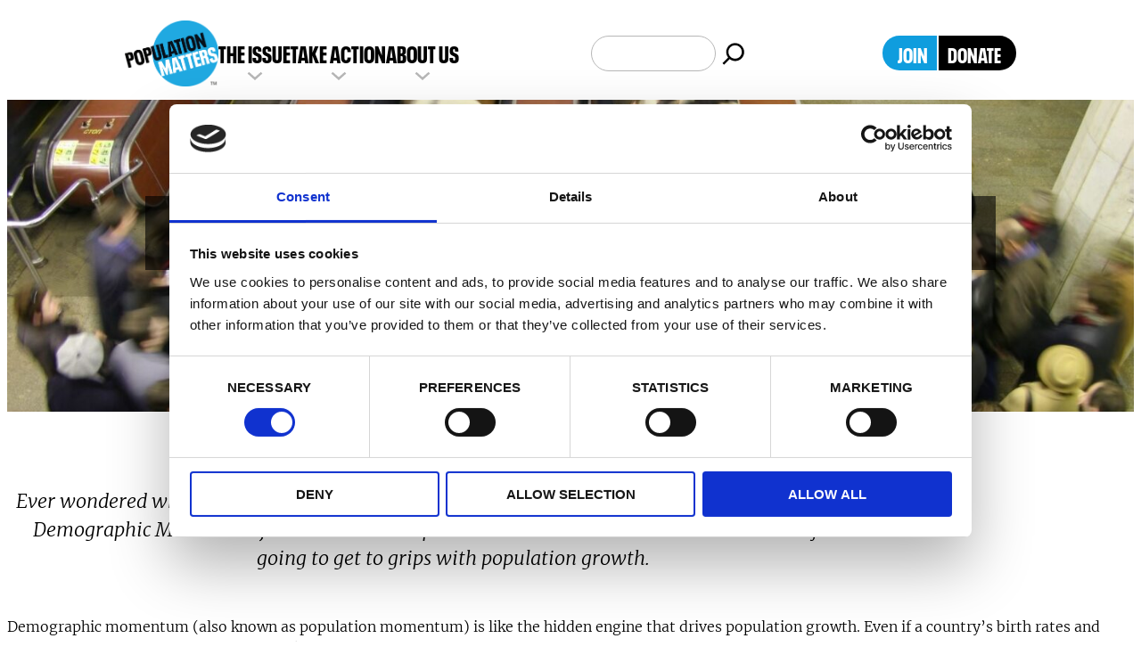

--- FILE ---
content_type: text/html; charset=UTF-8
request_url: https://populationmatters.org/news/2023/11/the-mystery-of-demographic-momentum/
body_size: 20277
content:
<!DOCTYPE html>
<html lang="en-GB">
<head>
	<meta charset="UTF-8" />
	<script type="text/javascript">
	window.dataLayer = window.dataLayer || [];

	function gtag() {
		dataLayer.push(arguments);
	}

	gtag("consent", "default", {
		ad_personalization: "denied",
		ad_storage: "denied",
		ad_user_data: "denied",
		analytics_storage: "denied",
		functionality_storage: "denied",
		personalization_storage: "denied",
		security_storage: "granted",
		wait_for_update: 500,
	});
	gtag("set", "ads_data_redaction", true);
	</script>
<script type="text/javascript">
		(function (w, d, s, l, i) {
		w[l] = w[l] || [];
		w[l].push({'gtm.start': new Date().getTime(), event: 'gtm.js'});
		var f = d.getElementsByTagName(s)[0], j = d.createElement(s), dl = l !== 'dataLayer' ? '&l=' + l : '';
		j.async = true;
		j.src = 'https://www.googletagmanager.com/gtm.js?id=' + i + dl;
		f.parentNode.insertBefore(j, f);
	})(
		window,
		document,
		'script',
		'dataLayer',
		'GTM-MVQKPK8'
	);
</script>
<script type="text/javascript"
		id="Cookiebot"
		src="https://consent.cookiebot.com/uc.js"
		data-implementation="wp"
		data-cbid="84fdf077-7f0e-492a-b533-236d960b7f19"
							async	></script>
<meta name="viewport" content="width=device-width, initial-scale=1" />
<meta name='robots' content='index, follow, max-image-preview:large, max-snippet:-1, max-video-preview:-1' />
	<style>img:is([sizes="auto" i], [sizes^="auto," i]) { contain-intrinsic-size: 3000px 1500px }</style>
	
<!-- Google Tag Manager for WordPress by gtm4wp.com -->
<script data-cfasync="false" data-pagespeed-no-defer>
	var gtm4wp_datalayer_name = "dataLayer";
	var dataLayer = dataLayer || [];
</script>
<!-- End Google Tag Manager for WordPress by gtm4wp.com -->
	<!-- This site is optimized with the Yoast SEO plugin v25.3.1 - https://yoast.com/wordpress/plugins/seo/ -->
	<meta name="description" content="Ever wondered why populations often continue to grow even when the birth rate falls? Meet Demographic Momentum." />
	<link rel="canonical" href="https://populationmatters.org/news/2023/11/the-mystery-of-demographic-momentum/" />
	<meta property="og:locale" content="en_GB" />
	<meta property="og:type" content="article" />
	<meta property="og:title" content="The Mystery of Demographic Momentum " />
	<meta property="og:description" content="Ever wondered why populations often continue to grow even when the birth rate falls? Meet Demographic Momentum." />
	<meta property="og:url" content="https://populationmatters.org/news/2023/11/the-mystery-of-demographic-momentum/" />
	<meta property="og:site_name" content="Population Matters" />
	<meta property="article:publisher" content="https://www.facebook.com/PopulationMatters" />
	<meta property="article:published_time" content="2023-11-02T15:24:12+00:00" />
	<meta property="article:modified_time" content="2024-07-18T13:27:01+00:00" />
	<meta property="og:image" content="https://populationmatters.org/wp-content/uploads/2022/04/Transport-crowds-on-escalator_resized.jpeg" />
	<meta property="og:image:width" content="1732" />
	<meta property="og:image:height" content="1154" />
	<meta property="og:image:type" content="image/jpeg" />
	<meta name="author" content="Ben Stallworthy" />
	<meta name="twitter:card" content="summary_large_image" />
	<meta name="twitter:title" content="The Mystery of Demographic Momentum " />
	<meta name="twitter:description" content="Ever wondered why populations often continue to grow even when the birth rate falls? Meet Demographic Momentum." />
	<meta name="twitter:image" content="https://populationmatters.org/wp-content/uploads/2022/04/Transport-crowds-on-escalator_resized.jpeg" />
	<meta name="twitter:creator" content="@PopnMatters" />
	<meta name="twitter:site" content="@PopnMatters" />
	<meta name="twitter:label1" content="Written by" />
	<meta name="twitter:data1" content="Ben Stallworthy" />
	<meta name="twitter:label2" content="Estimated reading time" />
	<meta name="twitter:data2" content="3 minutes" />
	<script type="application/ld+json" class="yoast-schema-graph">{"@context":"https://schema.org","@graph":[{"@type":"Article","@id":"https://populationmatters.org/news/2023/11/the-mystery-of-demographic-momentum/#article","isPartOf":{"@id":"https://populationmatters.org/news/2023/11/the-mystery-of-demographic-momentum/"},"author":{"name":"Ben Stallworthy","@id":"https://populationmatters.org/#/schema/person/e22a727208fdfa4e4352c1697a0fb0cc"},"headline":"The Mystery of Demographic Momentum ","datePublished":"2023-11-02T15:24:12+00:00","dateModified":"2024-07-18T13:27:01+00:00","mainEntityOfPage":{"@id":"https://populationmatters.org/news/2023/11/the-mystery-of-demographic-momentum/"},"wordCount":685,"publisher":{"@id":"https://populationmatters.org/#organization"},"image":{"@id":"https://populationmatters.org/news/2023/11/the-mystery-of-demographic-momentum/#primaryimage"},"thumbnailUrl":"https://populationmatters.org/wp-content/uploads/2022/04/Transport-crowds-on-escalator_resized.jpeg","keywords":["Demography","World population"],"articleSection":["Blog"],"inLanguage":"en-GB"},{"@type":"WebPage","@id":"https://populationmatters.org/news/2023/11/the-mystery-of-demographic-momentum/","url":"https://populationmatters.org/news/2023/11/the-mystery-of-demographic-momentum/","name":"Demographic Momentum - Population Matters","isPartOf":{"@id":"https://populationmatters.org/#website"},"primaryImageOfPage":{"@id":"https://populationmatters.org/news/2023/11/the-mystery-of-demographic-momentum/#primaryimage"},"image":{"@id":"https://populationmatters.org/news/2023/11/the-mystery-of-demographic-momentum/#primaryimage"},"thumbnailUrl":"https://populationmatters.org/wp-content/uploads/2022/04/Transport-crowds-on-escalator_resized.jpeg","datePublished":"2023-11-02T15:24:12+00:00","dateModified":"2024-07-18T13:27:01+00:00","description":"Ever wondered why populations often continue to grow even when the birth rate falls? Meet Demographic Momentum.","breadcrumb":{"@id":"https://populationmatters.org/news/2023/11/the-mystery-of-demographic-momentum/#breadcrumb"},"inLanguage":"en-GB","potentialAction":[{"@type":"ReadAction","target":["https://populationmatters.org/news/2023/11/the-mystery-of-demographic-momentum/"]}]},{"@type":"ImageObject","inLanguage":"en-GB","@id":"https://populationmatters.org/news/2023/11/the-mystery-of-demographic-momentum/#primaryimage","url":"https://populationmatters.org/wp-content/uploads/2022/04/Transport-crowds-on-escalator_resized.jpeg","contentUrl":"https://populationmatters.org/wp-content/uploads/2022/04/Transport-crowds-on-escalator_resized.jpeg","width":1732,"height":1154,"caption":"Transport - crowds on escalator"},{"@type":"BreadcrumbList","@id":"https://populationmatters.org/news/2023/11/the-mystery-of-demographic-momentum/#breadcrumb","itemListElement":[{"@type":"ListItem","position":1,"name":"Home","item":"https://populationmatters.org/"},{"@type":"ListItem","position":2,"name":"News","item":"https://populationmatters.org/news/"},{"@type":"ListItem","position":3,"name":"The Mystery of Demographic Momentum "}]},{"@type":"WebSite","@id":"https://populationmatters.org/#website","url":"https://populationmatters.org/","name":"Population Matters","description":"Population Matters is a UK-based charity which campaigns to achieve a sustainable human population, to protect the natural world and improve people’s lives.&quot;","publisher":{"@id":"https://populationmatters.org/#organization"},"potentialAction":[{"@type":"SearchAction","target":{"@type":"EntryPoint","urlTemplate":"https://populationmatters.org/?s={search_term_string}"},"query-input":{"@type":"PropertyValueSpecification","valueRequired":true,"valueName":"search_term_string"}}],"inLanguage":"en-GB"},{"@type":"Organization","@id":"https://populationmatters.org/#organization","name":"Population Matters","url":"https://populationmatters.org/","logo":{"@type":"ImageObject","inLanguage":"en-GB","@id":"https://populationmatters.org/#/schema/logo/image/","url":"https://populationmatters.org/wp-content/uploads/2022/03/PM-logo.png","contentUrl":"https://populationmatters.org/wp-content/uploads/2022/03/PM-logo.png","width":918,"height":646,"caption":"Population Matters"},"image":{"@id":"https://populationmatters.org/#/schema/logo/image/"},"sameAs":["https://www.facebook.com/PopulationMatters","https://x.com/PopnMatters","https://www.instagram.com/PopnMatters/","https://www.youtube.com/PopulationMatters"]},{"@type":"Person","@id":"https://populationmatters.org/#/schema/person/e22a727208fdfa4e4352c1697a0fb0cc","name":"Ben Stallworthy","image":{"@type":"ImageObject","inLanguage":"en-GB","@id":"https://populationmatters.org/#/schema/person/image/","url":"https://secure.gravatar.com/avatar/341669587fe605b7c04c316593f7a06673fe630632d34e10f651d1eebe4197f4?s=96&d=mm&r=g","contentUrl":"https://secure.gravatar.com/avatar/341669587fe605b7c04c316593f7a06673fe630632d34e10f651d1eebe4197f4?s=96&d=mm&r=g","caption":"Ben Stallworthy"}}]}</script>
	<!-- / Yoast SEO plugin. -->


<title>Demographic Momentum - Population Matters</title>
<link rel="alternate" type="application/rss+xml" title="Population Matters &raquo; Feed" href="https://populationmatters.org/feed/" />
<link rel="alternate" type="application/rss+xml" title="Population Matters &raquo; Comments Feed" href="https://populationmatters.org/comments/feed/" />
<script>
window._wpemojiSettings = {"baseUrl":"https:\/\/s.w.org\/images\/core\/emoji\/16.0.1\/72x72\/","ext":".png","svgUrl":"https:\/\/s.w.org\/images\/core\/emoji\/16.0.1\/svg\/","svgExt":".svg","source":{"concatemoji":"https:\/\/populationmatters.org\/wp-includes\/js\/wp-emoji-release.min.js?ver=6.8.3"}};
/*! This file is auto-generated */
!function(s,n){var o,i,e;function c(e){try{var t={supportTests:e,timestamp:(new Date).valueOf()};sessionStorage.setItem(o,JSON.stringify(t))}catch(e){}}function p(e,t,n){e.clearRect(0,0,e.canvas.width,e.canvas.height),e.fillText(t,0,0);var t=new Uint32Array(e.getImageData(0,0,e.canvas.width,e.canvas.height).data),a=(e.clearRect(0,0,e.canvas.width,e.canvas.height),e.fillText(n,0,0),new Uint32Array(e.getImageData(0,0,e.canvas.width,e.canvas.height).data));return t.every(function(e,t){return e===a[t]})}function u(e,t){e.clearRect(0,0,e.canvas.width,e.canvas.height),e.fillText(t,0,0);for(var n=e.getImageData(16,16,1,1),a=0;a<n.data.length;a++)if(0!==n.data[a])return!1;return!0}function f(e,t,n,a){switch(t){case"flag":return n(e,"\ud83c\udff3\ufe0f\u200d\u26a7\ufe0f","\ud83c\udff3\ufe0f\u200b\u26a7\ufe0f")?!1:!n(e,"\ud83c\udde8\ud83c\uddf6","\ud83c\udde8\u200b\ud83c\uddf6")&&!n(e,"\ud83c\udff4\udb40\udc67\udb40\udc62\udb40\udc65\udb40\udc6e\udb40\udc67\udb40\udc7f","\ud83c\udff4\u200b\udb40\udc67\u200b\udb40\udc62\u200b\udb40\udc65\u200b\udb40\udc6e\u200b\udb40\udc67\u200b\udb40\udc7f");case"emoji":return!a(e,"\ud83e\udedf")}return!1}function g(e,t,n,a){var r="undefined"!=typeof WorkerGlobalScope&&self instanceof WorkerGlobalScope?new OffscreenCanvas(300,150):s.createElement("canvas"),o=r.getContext("2d",{willReadFrequently:!0}),i=(o.textBaseline="top",o.font="600 32px Arial",{});return e.forEach(function(e){i[e]=t(o,e,n,a)}),i}function t(e){var t=s.createElement("script");t.src=e,t.defer=!0,s.head.appendChild(t)}"undefined"!=typeof Promise&&(o="wpEmojiSettingsSupports",i=["flag","emoji"],n.supports={everything:!0,everythingExceptFlag:!0},e=new Promise(function(e){s.addEventListener("DOMContentLoaded",e,{once:!0})}),new Promise(function(t){var n=function(){try{var e=JSON.parse(sessionStorage.getItem(o));if("object"==typeof e&&"number"==typeof e.timestamp&&(new Date).valueOf()<e.timestamp+604800&&"object"==typeof e.supportTests)return e.supportTests}catch(e){}return null}();if(!n){if("undefined"!=typeof Worker&&"undefined"!=typeof OffscreenCanvas&&"undefined"!=typeof URL&&URL.createObjectURL&&"undefined"!=typeof Blob)try{var e="postMessage("+g.toString()+"("+[JSON.stringify(i),f.toString(),p.toString(),u.toString()].join(",")+"));",a=new Blob([e],{type:"text/javascript"}),r=new Worker(URL.createObjectURL(a),{name:"wpTestEmojiSupports"});return void(r.onmessage=function(e){c(n=e.data),r.terminate(),t(n)})}catch(e){}c(n=g(i,f,p,u))}t(n)}).then(function(e){for(var t in e)n.supports[t]=e[t],n.supports.everything=n.supports.everything&&n.supports[t],"flag"!==t&&(n.supports.everythingExceptFlag=n.supports.everythingExceptFlag&&n.supports[t]);n.supports.everythingExceptFlag=n.supports.everythingExceptFlag&&!n.supports.flag,n.DOMReady=!1,n.readyCallback=function(){n.DOMReady=!0}}).then(function(){return e}).then(function(){var e;n.supports.everything||(n.readyCallback(),(e=n.source||{}).concatemoji?t(e.concatemoji):e.wpemoji&&e.twemoji&&(t(e.twemoji),t(e.wpemoji)))}))}((window,document),window._wpemojiSettings);
</script>
<style id='wp-block-site-logo-inline-css'>
.wp-block-site-logo{box-sizing:border-box;line-height:0}.wp-block-site-logo a{display:inline-block;line-height:0}.wp-block-site-logo.is-default-size img{height:auto;width:120px}.wp-block-site-logo img{height:auto;max-width:100%}.wp-block-site-logo a,.wp-block-site-logo img{border-radius:inherit}.wp-block-site-logo.aligncenter{margin-left:auto;margin-right:auto;text-align:center}:root :where(.wp-block-site-logo.is-style-rounded){border-radius:9999px}
</style>
<style id='wp-block-navigation-link-inline-css'>
.wp-block-navigation .wp-block-navigation-item__label{overflow-wrap:break-word}.wp-block-navigation .wp-block-navigation-item__description{display:none}.link-ui-tools{border-top:1px solid #f0f0f0;padding:8px}.link-ui-block-inserter{padding-top:8px}.link-ui-block-inserter__back{margin-left:8px;text-transform:uppercase}
</style>
<style id='wp-block-search-inline-css'>
.wp-block-search__button{margin-left:10px;word-break:normal}.wp-block-search__button.has-icon{line-height:0}.wp-block-search__button svg{height:1.25em;min-height:24px;min-width:24px;width:1.25em;fill:currentColor;vertical-align:text-bottom}:where(.wp-block-search__button){border:1px solid #ccc;padding:6px 10px}.wp-block-search__inside-wrapper{display:flex;flex:auto;flex-wrap:nowrap;max-width:100%}.wp-block-search__label{width:100%}.wp-block-search__input{appearance:none;border:1px solid #949494;flex-grow:1;margin-left:0;margin-right:0;min-width:3rem;padding:8px;text-decoration:unset!important}.wp-block-search.wp-block-search__button-only .wp-block-search__button{box-sizing:border-box;display:flex;flex-shrink:0;justify-content:center;margin-left:0;max-width:100%}.wp-block-search.wp-block-search__button-only .wp-block-search__inside-wrapper{min-width:0!important;transition-property:width}.wp-block-search.wp-block-search__button-only .wp-block-search__input{flex-basis:100%;transition-duration:.3s}.wp-block-search.wp-block-search__button-only.wp-block-search__searchfield-hidden,.wp-block-search.wp-block-search__button-only.wp-block-search__searchfield-hidden .wp-block-search__inside-wrapper{overflow:hidden}.wp-block-search.wp-block-search__button-only.wp-block-search__searchfield-hidden .wp-block-search__input{border-left-width:0!important;border-right-width:0!important;flex-basis:0;flex-grow:0;margin:0;min-width:0!important;padding-left:0!important;padding-right:0!important;width:0!important}:where(.wp-block-search__input){font-family:inherit;font-size:inherit;font-style:inherit;font-weight:inherit;letter-spacing:inherit;line-height:inherit;text-transform:inherit}:where(.wp-block-search__button-inside .wp-block-search__inside-wrapper){border:1px solid #949494;box-sizing:border-box;padding:4px}:where(.wp-block-search__button-inside .wp-block-search__inside-wrapper) .wp-block-search__input{border:none;border-radius:0;padding:0 4px}:where(.wp-block-search__button-inside .wp-block-search__inside-wrapper) .wp-block-search__input:focus{outline:none}:where(.wp-block-search__button-inside .wp-block-search__inside-wrapper) :where(.wp-block-search__button){padding:4px 8px}.wp-block-search.aligncenter .wp-block-search__inside-wrapper{margin:auto}.wp-block[data-align=right] .wp-block-search.wp-block-search__button-only .wp-block-search__inside-wrapper{float:right}
</style>
<link rel='stylesheet' id='wp-block-navigation-css' href='https://populationmatters.org/wp-includes/blocks/navigation/style.min.css?ver=6.8.3' media='all' />
<style id='wp-block-group-inline-css'>
.wp-block-group{box-sizing:border-box}:where(.wp-block-group.wp-block-group-is-layout-constrained){position:relative}
</style>
<style id='wp-block-post-title-inline-css'>
.wp-block-post-title{box-sizing:border-box;word-break:break-word}.wp-block-post-title :where(a){display:inline-block;font-family:inherit;font-size:inherit;font-style:inherit;font-weight:inherit;letter-spacing:inherit;line-height:inherit;text-decoration:inherit}
</style>
<link rel='stylesheet' id='wp-block-cover-css' href='https://populationmatters.org/wp-includes/blocks/cover/style.min.css?ver=6.8.3' media='all' />
<style id='wp-block-post-date-inline-css'>
.wp-block-post-date{box-sizing:border-box}
</style>
<style id='popmat-lead-style-inline-css'>
/*!********************************************************************************************************************************************************************************************************************************************!*\
  !*** css ./node_modules/css-loader/dist/cjs.js??ruleSet[1].rules[4].use[1]!./node_modules/postcss-loader/dist/cjs.js??ruleSet[1].rules[4].use[2]!./node_modules/sass-loader/dist/cjs.js??ruleSet[1].rules[4].use[3]!./src/lead/style.scss ***!
  \********************************************************************************************************************************************************************************************************************************************/
p.lead {
  font-size: 1.35rem;
  margin-top: 3rem;
  margin-bottom: 3rem;
  text-align: center;
  max-width: 1000px;
}

.editor-styles-wrapper p.lead {
  font-size: 1.35rem;
  margin-top: 3rem;
  margin-bottom: 3rem;
  text-align: center;
  max-width: 1000px;
}

/*# sourceMappingURL=style-index.css.map*/
</style>
<style id='wp-block-paragraph-inline-css'>
.is-small-text{font-size:.875em}.is-regular-text{font-size:1em}.is-large-text{font-size:2.25em}.is-larger-text{font-size:3em}.has-drop-cap:not(:focus):first-letter{float:left;font-size:8.4em;font-style:normal;font-weight:100;line-height:.68;margin:.05em .1em 0 0;text-transform:uppercase}body.rtl .has-drop-cap:not(:focus):first-letter{float:none;margin-left:.1em}p.has-drop-cap.has-background{overflow:hidden}:root :where(p.has-background){padding:1.25em 2.375em}:where(p.has-text-color:not(.has-link-color)) a{color:inherit}p.has-text-align-left[style*="writing-mode:vertical-lr"],p.has-text-align-right[style*="writing-mode:vertical-rl"]{rotate:180deg}
</style>
<style id='wp-block-heading-inline-css'>
h1.has-background,h2.has-background,h3.has-background,h4.has-background,h5.has-background,h6.has-background{padding:1.25em 2.375em}h1.has-text-align-left[style*=writing-mode]:where([style*=vertical-lr]),h1.has-text-align-right[style*=writing-mode]:where([style*=vertical-rl]),h2.has-text-align-left[style*=writing-mode]:where([style*=vertical-lr]),h2.has-text-align-right[style*=writing-mode]:where([style*=vertical-rl]),h3.has-text-align-left[style*=writing-mode]:where([style*=vertical-lr]),h3.has-text-align-right[style*=writing-mode]:where([style*=vertical-rl]),h4.has-text-align-left[style*=writing-mode]:where([style*=vertical-lr]),h4.has-text-align-right[style*=writing-mode]:where([style*=vertical-rl]),h5.has-text-align-left[style*=writing-mode]:where([style*=vertical-lr]),h5.has-text-align-right[style*=writing-mode]:where([style*=vertical-rl]),h6.has-text-align-left[style*=writing-mode]:where([style*=vertical-lr]),h6.has-text-align-right[style*=writing-mode]:where([style*=vertical-rl]){rotate:180deg}
</style>
<link rel='stylesheet' id='wp-block-image-css' href='https://populationmatters.org/wp-includes/blocks/image/style.min.css?ver=6.8.3' media='all' />
<style id='popmat-share-style-inline-css'>
/*!*********************************************************************************************************************************************************************************************************************************************!*\
  !*** css ./node_modules/css-loader/dist/cjs.js??ruleSet[1].rules[4].use[1]!./node_modules/postcss-loader/dist/cjs.js??ruleSet[1].rules[4].use[2]!./node_modules/sass-loader/dist/cjs.js??ruleSet[1].rules[4].use[3]!./src/share/style.scss ***!
  \*********************************************************************************************************************************************************************************************************************************************/
.wp-block-popmat-share {
  display: flex;
  margin-block: 60px;
  justify-content: center;
  gap: 20px;
}

.li-share,
.tw-share,
.fb-share {
  font-family: "Neue Plak";
  text-transform: uppercase;
  padding: 6px 17px;
  font-size: 1.5rem;
  border-radius: 9999px;
  background-color: var(--wp--preset--color--blue);
  border-color: var(--wp--preset--color--blue);
  color: var(--wp--preset--color--white);
  border-style: none;
  line-height: 115%;
  word-break: keep-all;
  display: inline-block;
}
.li-share div,
.tw-share div,
.fb-share div {
  display: flex;
  align-items: center;
  gap: 10px;
}
.li-share svg,
.tw-share svg,
.fb-share svg {
  height: 18px;
  fill: white;
}

.fb-share {
  background-color: rgb(66, 103, 178);
}

.tw-share {
  background-color: #00acee;
}

.li-share {
  background-color: #0072b1;
}

/*# sourceMappingURL=style-index.css.map*/
</style>
<link rel='stylesheet' id='popmat-post-teaser-style-css' href='https://populationmatters.org/wp-content/plugins/popmat-blocks/build/post-teaser/style-index.css?ver=6.8.3' media='all' />
<style id='popmat-grid-style-inline-css'>
/*!********************************************************************************************************************************************************************************************************************************************!*\
  !*** css ./node_modules/css-loader/dist/cjs.js??ruleSet[1].rules[4].use[1]!./node_modules/postcss-loader/dist/cjs.js??ruleSet[1].rules[4].use[2]!./node_modules/sass-loader/dist/cjs.js??ruleSet[1].rules[4].use[3]!./src/grid/style.scss ***!
  \********************************************************************************************************************************************************************************************************************************************/
.wp-block-popmat-grid:not(.carousel).grid {
  display: grid;
  gap: 20px;
  max-width: 1000px;
  margin-left: auto;
  margin-right: auto;
  margin-top: 60px;
  margin-bottom: 60px;
}
.wp-block-popmat-grid:not(.carousel).grid-2 {
  grid-template-columns: repeat(2, 1fr);
}
.wp-block-popmat-grid:not(.carousel).grid-3 {
  grid-template-columns: repeat(3, 1fr);
}
.wp-block-popmat-grid:not(.carousel).grid-3 h3 {
  font-size: 1.6rem;
}
.wp-block-popmat-grid:not(.carousel).grid-3 h3::before {
  content: url([data-uri]);
  display: inline-block;
  height: 1.28rem;
  width: 1.28rem;
  padding-right: 7px;
}

@media screen and (max-width: 600px) {
  .wp-block-popmat-grid:not(.carousel).grid-2, .wp-block-popmat-grid:not(.carousel).grid-3 {
    grid-template-columns: repeat(1, 1fr);
  }
}

/*# sourceMappingURL=style-index.css.map*/
</style>
<style id='wp-block-post-content-inline-css'>
.wp-block-post-content{display:flow-root}
</style>
<style id='wp-block-button-inline-css'>
.wp-block-button__link{align-content:center;box-sizing:border-box;cursor:pointer;display:inline-block;height:100%;text-align:center;word-break:break-word}.wp-block-button__link.aligncenter{text-align:center}.wp-block-button__link.alignright{text-align:right}:where(.wp-block-button__link){border-radius:9999px;box-shadow:none;padding:calc(.667em + 2px) calc(1.333em + 2px);text-decoration:none}.wp-block-button[style*=text-decoration] .wp-block-button__link{text-decoration:inherit}.wp-block-buttons>.wp-block-button.has-custom-width{max-width:none}.wp-block-buttons>.wp-block-button.has-custom-width .wp-block-button__link{width:100%}.wp-block-buttons>.wp-block-button.has-custom-font-size .wp-block-button__link{font-size:inherit}.wp-block-buttons>.wp-block-button.wp-block-button__width-25{width:calc(25% - var(--wp--style--block-gap, .5em)*.75)}.wp-block-buttons>.wp-block-button.wp-block-button__width-50{width:calc(50% - var(--wp--style--block-gap, .5em)*.5)}.wp-block-buttons>.wp-block-button.wp-block-button__width-75{width:calc(75% - var(--wp--style--block-gap, .5em)*.25)}.wp-block-buttons>.wp-block-button.wp-block-button__width-100{flex-basis:100%;width:100%}.wp-block-buttons.is-vertical>.wp-block-button.wp-block-button__width-25{width:25%}.wp-block-buttons.is-vertical>.wp-block-button.wp-block-button__width-50{width:50%}.wp-block-buttons.is-vertical>.wp-block-button.wp-block-button__width-75{width:75%}.wp-block-button.is-style-squared,.wp-block-button__link.wp-block-button.is-style-squared{border-radius:0}.wp-block-button.no-border-radius,.wp-block-button__link.no-border-radius{border-radius:0!important}:root :where(.wp-block-button .wp-block-button__link.is-style-outline),:root :where(.wp-block-button.is-style-outline>.wp-block-button__link){border:2px solid;padding:.667em 1.333em}:root :where(.wp-block-button .wp-block-button__link.is-style-outline:not(.has-text-color)),:root :where(.wp-block-button.is-style-outline>.wp-block-button__link:not(.has-text-color)){color:currentColor}:root :where(.wp-block-button .wp-block-button__link.is-style-outline:not(.has-background)),:root :where(.wp-block-button.is-style-outline>.wp-block-button__link:not(.has-background)){background-color:initial;background-image:none}
</style>
<style id='wp-block-buttons-inline-css'>
.wp-block-buttons{box-sizing:border-box}.wp-block-buttons.is-vertical{flex-direction:column}.wp-block-buttons.is-vertical>.wp-block-button:last-child{margin-bottom:0}.wp-block-buttons>.wp-block-button{display:inline-block;margin:0}.wp-block-buttons.is-content-justification-left{justify-content:flex-start}.wp-block-buttons.is-content-justification-left.is-vertical{align-items:flex-start}.wp-block-buttons.is-content-justification-center{justify-content:center}.wp-block-buttons.is-content-justification-center.is-vertical{align-items:center}.wp-block-buttons.is-content-justification-right{justify-content:flex-end}.wp-block-buttons.is-content-justification-right.is-vertical{align-items:flex-end}.wp-block-buttons.is-content-justification-space-between{justify-content:space-between}.wp-block-buttons.aligncenter{text-align:center}.wp-block-buttons:not(.is-content-justification-space-between,.is-content-justification-right,.is-content-justification-left,.is-content-justification-center) .wp-block-button.aligncenter{margin-left:auto;margin-right:auto;width:100%}.wp-block-buttons[style*=text-decoration] .wp-block-button,.wp-block-buttons[style*=text-decoration] .wp-block-button__link{text-decoration:inherit}.wp-block-buttons.has-custom-font-size .wp-block-button__link{font-size:inherit}.wp-block-buttons .wp-block-button__link{width:100%}.wp-block-button.aligncenter{text-align:center}
</style>
<style id='wp-block-columns-inline-css'>
.wp-block-columns{align-items:normal!important;box-sizing:border-box;display:flex;flex-wrap:wrap!important}@media (min-width:782px){.wp-block-columns{flex-wrap:nowrap!important}}.wp-block-columns.are-vertically-aligned-top{align-items:flex-start}.wp-block-columns.are-vertically-aligned-center{align-items:center}.wp-block-columns.are-vertically-aligned-bottom{align-items:flex-end}@media (max-width:781px){.wp-block-columns:not(.is-not-stacked-on-mobile)>.wp-block-column{flex-basis:100%!important}}@media (min-width:782px){.wp-block-columns:not(.is-not-stacked-on-mobile)>.wp-block-column{flex-basis:0;flex-grow:1}.wp-block-columns:not(.is-not-stacked-on-mobile)>.wp-block-column[style*=flex-basis]{flex-grow:0}}.wp-block-columns.is-not-stacked-on-mobile{flex-wrap:nowrap!important}.wp-block-columns.is-not-stacked-on-mobile>.wp-block-column{flex-basis:0;flex-grow:1}.wp-block-columns.is-not-stacked-on-mobile>.wp-block-column[style*=flex-basis]{flex-grow:0}:where(.wp-block-columns){margin-bottom:1.75em}:where(.wp-block-columns.has-background){padding:1.25em 2.375em}.wp-block-column{flex-grow:1;min-width:0;overflow-wrap:break-word;word-break:break-word}.wp-block-column.is-vertically-aligned-top{align-self:flex-start}.wp-block-column.is-vertically-aligned-center{align-self:center}.wp-block-column.is-vertically-aligned-bottom{align-self:flex-end}.wp-block-column.is-vertically-aligned-stretch{align-self:stretch}.wp-block-column.is-vertically-aligned-bottom,.wp-block-column.is-vertically-aligned-center,.wp-block-column.is-vertically-aligned-top{width:100%}
</style>
<link rel='stylesheet' id='wp-block-social-links-css' href='https://populationmatters.org/wp-includes/blocks/social-links/style.min.css?ver=6.8.3' media='all' />
<style id='wp-emoji-styles-inline-css'>

	img.wp-smiley, img.emoji {
		display: inline !important;
		border: none !important;
		box-shadow: none !important;
		height: 1em !important;
		width: 1em !important;
		margin: 0 0.07em !important;
		vertical-align: -0.1em !important;
		background: none !important;
		padding: 0 !important;
	}
</style>
<style id='wp-block-library-inline-css'>
:root{--wp-admin-theme-color:#007cba;--wp-admin-theme-color--rgb:0,124,186;--wp-admin-theme-color-darker-10:#006ba1;--wp-admin-theme-color-darker-10--rgb:0,107,161;--wp-admin-theme-color-darker-20:#005a87;--wp-admin-theme-color-darker-20--rgb:0,90,135;--wp-admin-border-width-focus:2px;--wp-block-synced-color:#7a00df;--wp-block-synced-color--rgb:122,0,223;--wp-bound-block-color:var(--wp-block-synced-color)}@media (min-resolution:192dpi){:root{--wp-admin-border-width-focus:1.5px}}.wp-element-button{cursor:pointer}:root{--wp--preset--font-size--normal:16px;--wp--preset--font-size--huge:42px}:root .has-very-light-gray-background-color{background-color:#eee}:root .has-very-dark-gray-background-color{background-color:#313131}:root .has-very-light-gray-color{color:#eee}:root .has-very-dark-gray-color{color:#313131}:root .has-vivid-green-cyan-to-vivid-cyan-blue-gradient-background{background:linear-gradient(135deg,#00d084,#0693e3)}:root .has-purple-crush-gradient-background{background:linear-gradient(135deg,#34e2e4,#4721fb 50%,#ab1dfe)}:root .has-hazy-dawn-gradient-background{background:linear-gradient(135deg,#faaca8,#dad0ec)}:root .has-subdued-olive-gradient-background{background:linear-gradient(135deg,#fafae1,#67a671)}:root .has-atomic-cream-gradient-background{background:linear-gradient(135deg,#fdd79a,#004a59)}:root .has-nightshade-gradient-background{background:linear-gradient(135deg,#330968,#31cdcf)}:root .has-midnight-gradient-background{background:linear-gradient(135deg,#020381,#2874fc)}.has-regular-font-size{font-size:1em}.has-larger-font-size{font-size:2.625em}.has-normal-font-size{font-size:var(--wp--preset--font-size--normal)}.has-huge-font-size{font-size:var(--wp--preset--font-size--huge)}.has-text-align-center{text-align:center}.has-text-align-left{text-align:left}.has-text-align-right{text-align:right}#end-resizable-editor-section{display:none}.aligncenter{clear:both}.items-justified-left{justify-content:flex-start}.items-justified-center{justify-content:center}.items-justified-right{justify-content:flex-end}.items-justified-space-between{justify-content:space-between}.screen-reader-text{border:0;clip-path:inset(50%);height:1px;margin:-1px;overflow:hidden;padding:0;position:absolute;width:1px;word-wrap:normal!important}.screen-reader-text:focus{background-color:#ddd;clip-path:none;color:#444;display:block;font-size:1em;height:auto;left:5px;line-height:normal;padding:15px 23px 14px;text-decoration:none;top:5px;width:auto;z-index:100000}html :where(.has-border-color){border-style:solid}html :where([style*=border-top-color]){border-top-style:solid}html :where([style*=border-right-color]){border-right-style:solid}html :where([style*=border-bottom-color]){border-bottom-style:solid}html :where([style*=border-left-color]){border-left-style:solid}html :where([style*=border-width]){border-style:solid}html :where([style*=border-top-width]){border-top-style:solid}html :where([style*=border-right-width]){border-right-style:solid}html :where([style*=border-bottom-width]){border-bottom-style:solid}html :where([style*=border-left-width]){border-left-style:solid}html :where(img[class*=wp-image-]){height:auto;max-width:100%}:where(figure){margin:0 0 1em}html :where(.is-position-sticky){--wp-admin--admin-bar--position-offset:var(--wp-admin--admin-bar--height,0px)}@media screen and (max-width:600px){html :where(.is-position-sticky){--wp-admin--admin-bar--position-offset:0px}}
</style>
<style id='global-styles-inline-css'>
:root{--wp--preset--aspect-ratio--square: 1;--wp--preset--aspect-ratio--4-3: 4/3;--wp--preset--aspect-ratio--3-4: 3/4;--wp--preset--aspect-ratio--3-2: 3/2;--wp--preset--aspect-ratio--2-3: 2/3;--wp--preset--aspect-ratio--16-9: 16/9;--wp--preset--aspect-ratio--9-16: 9/16;--wp--preset--color--black: rgb(0,0,0);--wp--preset--color--cyan-bluish-gray: #abb8c3;--wp--preset--color--white: rgb(255,255,255);--wp--preset--color--pale-pink: #f78da7;--wp--preset--color--vivid-red: #cf2e2e;--wp--preset--color--luminous-vivid-orange: #ff6900;--wp--preset--color--luminous-vivid-amber: #fcb900;--wp--preset--color--light-green-cyan: #7bdcb5;--wp--preset--color--vivid-green-cyan: #00d084;--wp--preset--color--pale-cyan-blue: #8ed1fc;--wp--preset--color--vivid-cyan-blue: #0693e3;--wp--preset--color--vivid-purple: #9b51e0;--wp--preset--color--blue: rgb(15,157,222);--wp--preset--color--light-blue: rgb(207,235,248);--wp--preset--color--very-light-grey: rgb(239,239,239);--wp--preset--color--light-grey: rgb(183,183,183);--wp--preset--color--grey: rgb(102,102,102);--wp--preset--color--dark-grey: rgb(51,51,51);--wp--preset--gradient--vivid-cyan-blue-to-vivid-purple: linear-gradient(135deg,rgba(6,147,227,1) 0%,rgb(155,81,224) 100%);--wp--preset--gradient--light-green-cyan-to-vivid-green-cyan: linear-gradient(135deg,rgb(122,220,180) 0%,rgb(0,208,130) 100%);--wp--preset--gradient--luminous-vivid-amber-to-luminous-vivid-orange: linear-gradient(135deg,rgba(252,185,0,1) 0%,rgba(255,105,0,1) 100%);--wp--preset--gradient--luminous-vivid-orange-to-vivid-red: linear-gradient(135deg,rgba(255,105,0,1) 0%,rgb(207,46,46) 100%);--wp--preset--gradient--very-light-gray-to-cyan-bluish-gray: linear-gradient(135deg,rgb(238,238,238) 0%,rgb(169,184,195) 100%);--wp--preset--gradient--cool-to-warm-spectrum: linear-gradient(135deg,rgb(74,234,220) 0%,rgb(151,120,209) 20%,rgb(207,42,186) 40%,rgb(238,44,130) 60%,rgb(251,105,98) 80%,rgb(254,248,76) 100%);--wp--preset--gradient--blush-light-purple: linear-gradient(135deg,rgb(255,206,236) 0%,rgb(152,150,240) 100%);--wp--preset--gradient--blush-bordeaux: linear-gradient(135deg,rgb(254,205,165) 0%,rgb(254,45,45) 50%,rgb(107,0,62) 100%);--wp--preset--gradient--luminous-dusk: linear-gradient(135deg,rgb(255,203,112) 0%,rgb(199,81,192) 50%,rgb(65,88,208) 100%);--wp--preset--gradient--pale-ocean: linear-gradient(135deg,rgb(255,245,203) 0%,rgb(182,227,212) 50%,rgb(51,167,181) 100%);--wp--preset--gradient--electric-grass: linear-gradient(135deg,rgb(202,248,128) 0%,rgb(113,206,126) 100%);--wp--preset--gradient--midnight: linear-gradient(135deg,rgb(2,3,129) 0%,rgb(40,116,252) 100%);--wp--preset--font-size--small: 13px;--wp--preset--font-size--medium: 20px;--wp--preset--font-size--large: 36px;--wp--preset--font-size--x-large: 42px;--wp--preset--spacing--20: 0.44rem;--wp--preset--spacing--30: 0.67rem;--wp--preset--spacing--40: 1rem;--wp--preset--spacing--50: 1.5rem;--wp--preset--spacing--60: 2.25rem;--wp--preset--spacing--70: 3.38rem;--wp--preset--spacing--80: 5.06rem;--wp--preset--shadow--natural: 6px 6px 9px rgba(0, 0, 0, 0.2);--wp--preset--shadow--deep: 12px 12px 50px rgba(0, 0, 0, 0.4);--wp--preset--shadow--sharp: 6px 6px 0px rgba(0, 0, 0, 0.2);--wp--preset--shadow--outlined: 6px 6px 0px -3px rgba(255, 255, 255, 1), 6px 6px rgba(0, 0, 0, 1);--wp--preset--shadow--crisp: 6px 6px 0px rgba(0, 0, 0, 1);}.wp-block-group{--wp--preset--color--blue: rgb(15,157,222);--wp--preset--color--light-blue: rgb(207,235,248);--wp--preset--color--world-map: rgb(239,239,239);}:root { --wp--style--global--content-size: 660px;--wp--style--global--wide-size: 1000px; }:where(body) { margin: 0; }.wp-site-blocks > .alignleft { float: left; margin-right: 2em; }.wp-site-blocks > .alignright { float: right; margin-left: 2em; }.wp-site-blocks > .aligncenter { justify-content: center; margin-left: auto; margin-right: auto; }:where(.is-layout-flex){gap: 0.5em;}:where(.is-layout-grid){gap: 0.5em;}.is-layout-flow > .alignleft{float: left;margin-inline-start: 0;margin-inline-end: 2em;}.is-layout-flow > .alignright{float: right;margin-inline-start: 2em;margin-inline-end: 0;}.is-layout-flow > .aligncenter{margin-left: auto !important;margin-right: auto !important;}.is-layout-constrained > .alignleft{float: left;margin-inline-start: 0;margin-inline-end: 2em;}.is-layout-constrained > .alignright{float: right;margin-inline-start: 2em;margin-inline-end: 0;}.is-layout-constrained > .aligncenter{margin-left: auto !important;margin-right: auto !important;}.is-layout-constrained > :where(:not(.alignleft):not(.alignright):not(.alignfull)){max-width: var(--wp--style--global--content-size);margin-left: auto !important;margin-right: auto !important;}.is-layout-constrained > .alignwide{max-width: var(--wp--style--global--wide-size);}body .is-layout-flex{display: flex;}.is-layout-flex{flex-wrap: wrap;align-items: center;}.is-layout-flex > :is(*, div){margin: 0;}body .is-layout-grid{display: grid;}.is-layout-grid > :is(*, div){margin: 0;}body{padding-top: 0px;padding-right: 0px;padding-bottom: 0px;padding-left: 0px;}a:where(:not(.wp-element-button)){text-decoration: underline;}:root :where(.wp-element-button, .wp-block-button__link){background-color: #32373c;border-width: 0;color: #fff;font-family: inherit;font-size: inherit;line-height: inherit;padding: calc(0.667em + 2px) calc(1.333em + 2px);text-decoration: none;}.has-black-color{color: var(--wp--preset--color--black) !important;}.has-cyan-bluish-gray-color{color: var(--wp--preset--color--cyan-bluish-gray) !important;}.has-white-color{color: var(--wp--preset--color--white) !important;}.has-pale-pink-color{color: var(--wp--preset--color--pale-pink) !important;}.has-vivid-red-color{color: var(--wp--preset--color--vivid-red) !important;}.has-luminous-vivid-orange-color{color: var(--wp--preset--color--luminous-vivid-orange) !important;}.has-luminous-vivid-amber-color{color: var(--wp--preset--color--luminous-vivid-amber) !important;}.has-light-green-cyan-color{color: var(--wp--preset--color--light-green-cyan) !important;}.has-vivid-green-cyan-color{color: var(--wp--preset--color--vivid-green-cyan) !important;}.has-pale-cyan-blue-color{color: var(--wp--preset--color--pale-cyan-blue) !important;}.has-vivid-cyan-blue-color{color: var(--wp--preset--color--vivid-cyan-blue) !important;}.has-vivid-purple-color{color: var(--wp--preset--color--vivid-purple) !important;}.has-blue-color{color: var(--wp--preset--color--blue) !important;}.has-light-blue-color{color: var(--wp--preset--color--light-blue) !important;}.has-very-light-grey-color{color: var(--wp--preset--color--very-light-grey) !important;}.has-light-grey-color{color: var(--wp--preset--color--light-grey) !important;}.has-grey-color{color: var(--wp--preset--color--grey) !important;}.has-dark-grey-color{color: var(--wp--preset--color--dark-grey) !important;}.has-black-background-color{background-color: var(--wp--preset--color--black) !important;}.has-cyan-bluish-gray-background-color{background-color: var(--wp--preset--color--cyan-bluish-gray) !important;}.has-white-background-color{background-color: var(--wp--preset--color--white) !important;}.has-pale-pink-background-color{background-color: var(--wp--preset--color--pale-pink) !important;}.has-vivid-red-background-color{background-color: var(--wp--preset--color--vivid-red) !important;}.has-luminous-vivid-orange-background-color{background-color: var(--wp--preset--color--luminous-vivid-orange) !important;}.has-luminous-vivid-amber-background-color{background-color: var(--wp--preset--color--luminous-vivid-amber) !important;}.has-light-green-cyan-background-color{background-color: var(--wp--preset--color--light-green-cyan) !important;}.has-vivid-green-cyan-background-color{background-color: var(--wp--preset--color--vivid-green-cyan) !important;}.has-pale-cyan-blue-background-color{background-color: var(--wp--preset--color--pale-cyan-blue) !important;}.has-vivid-cyan-blue-background-color{background-color: var(--wp--preset--color--vivid-cyan-blue) !important;}.has-vivid-purple-background-color{background-color: var(--wp--preset--color--vivid-purple) !important;}.has-blue-background-color{background-color: var(--wp--preset--color--blue) !important;}.has-light-blue-background-color{background-color: var(--wp--preset--color--light-blue) !important;}.has-very-light-grey-background-color{background-color: var(--wp--preset--color--very-light-grey) !important;}.has-light-grey-background-color{background-color: var(--wp--preset--color--light-grey) !important;}.has-grey-background-color{background-color: var(--wp--preset--color--grey) !important;}.has-dark-grey-background-color{background-color: var(--wp--preset--color--dark-grey) !important;}.has-black-border-color{border-color: var(--wp--preset--color--black) !important;}.has-cyan-bluish-gray-border-color{border-color: var(--wp--preset--color--cyan-bluish-gray) !important;}.has-white-border-color{border-color: var(--wp--preset--color--white) !important;}.has-pale-pink-border-color{border-color: var(--wp--preset--color--pale-pink) !important;}.has-vivid-red-border-color{border-color: var(--wp--preset--color--vivid-red) !important;}.has-luminous-vivid-orange-border-color{border-color: var(--wp--preset--color--luminous-vivid-orange) !important;}.has-luminous-vivid-amber-border-color{border-color: var(--wp--preset--color--luminous-vivid-amber) !important;}.has-light-green-cyan-border-color{border-color: var(--wp--preset--color--light-green-cyan) !important;}.has-vivid-green-cyan-border-color{border-color: var(--wp--preset--color--vivid-green-cyan) !important;}.has-pale-cyan-blue-border-color{border-color: var(--wp--preset--color--pale-cyan-blue) !important;}.has-vivid-cyan-blue-border-color{border-color: var(--wp--preset--color--vivid-cyan-blue) !important;}.has-vivid-purple-border-color{border-color: var(--wp--preset--color--vivid-purple) !important;}.has-blue-border-color{border-color: var(--wp--preset--color--blue) !important;}.has-light-blue-border-color{border-color: var(--wp--preset--color--light-blue) !important;}.has-very-light-grey-border-color{border-color: var(--wp--preset--color--very-light-grey) !important;}.has-light-grey-border-color{border-color: var(--wp--preset--color--light-grey) !important;}.has-grey-border-color{border-color: var(--wp--preset--color--grey) !important;}.has-dark-grey-border-color{border-color: var(--wp--preset--color--dark-grey) !important;}.has-vivid-cyan-blue-to-vivid-purple-gradient-background{background: var(--wp--preset--gradient--vivid-cyan-blue-to-vivid-purple) !important;}.has-light-green-cyan-to-vivid-green-cyan-gradient-background{background: var(--wp--preset--gradient--light-green-cyan-to-vivid-green-cyan) !important;}.has-luminous-vivid-amber-to-luminous-vivid-orange-gradient-background{background: var(--wp--preset--gradient--luminous-vivid-amber-to-luminous-vivid-orange) !important;}.has-luminous-vivid-orange-to-vivid-red-gradient-background{background: var(--wp--preset--gradient--luminous-vivid-orange-to-vivid-red) !important;}.has-very-light-gray-to-cyan-bluish-gray-gradient-background{background: var(--wp--preset--gradient--very-light-gray-to-cyan-bluish-gray) !important;}.has-cool-to-warm-spectrum-gradient-background{background: var(--wp--preset--gradient--cool-to-warm-spectrum) !important;}.has-blush-light-purple-gradient-background{background: var(--wp--preset--gradient--blush-light-purple) !important;}.has-blush-bordeaux-gradient-background{background: var(--wp--preset--gradient--blush-bordeaux) !important;}.has-luminous-dusk-gradient-background{background: var(--wp--preset--gradient--luminous-dusk) !important;}.has-pale-ocean-gradient-background{background: var(--wp--preset--gradient--pale-ocean) !important;}.has-electric-grass-gradient-background{background: var(--wp--preset--gradient--electric-grass) !important;}.has-midnight-gradient-background{background: var(--wp--preset--gradient--midnight) !important;}.has-small-font-size{font-size: var(--wp--preset--font-size--small) !important;}.has-medium-font-size{font-size: var(--wp--preset--font-size--medium) !important;}.has-large-font-size{font-size: var(--wp--preset--font-size--large) !important;}.has-x-large-font-size{font-size: var(--wp--preset--font-size--x-large) !important;}.wp-block-group.has-blue-color{color: var(--wp--preset--color--blue) !important;}.wp-block-group.has-light-blue-color{color: var(--wp--preset--color--light-blue) !important;}.wp-block-group.has-world-map-color{color: var(--wp--preset--color--world-map) !important;}.wp-block-group.has-blue-background-color{background-color: var(--wp--preset--color--blue) !important;}.wp-block-group.has-light-blue-background-color{background-color: var(--wp--preset--color--light-blue) !important;}.wp-block-group.has-world-map-background-color{background-color: var(--wp--preset--color--world-map) !important;}.wp-block-group.has-blue-border-color{border-color: var(--wp--preset--color--blue) !important;}.wp-block-group.has-light-blue-border-color{border-color: var(--wp--preset--color--light-blue) !important;}.wp-block-group.has-world-map-border-color{border-color: var(--wp--preset--color--world-map) !important;}
:where(.wp-block-columns.is-layout-flex){gap: 2em;}:where(.wp-block-columns.is-layout-grid){gap: 2em;}
</style>
<style id='core-block-supports-inline-css'>
.wp-container-core-buttons-is-layout-16018d1d{justify-content:center;}.wp-container-core-columns-is-layout-9d6595d7{flex-wrap:nowrap;}
</style>
<style id='wp-block-template-skip-link-inline-css'>

		.skip-link.screen-reader-text {
			border: 0;
			clip-path: inset(50%);
			height: 1px;
			margin: -1px;
			overflow: hidden;
			padding: 0;
			position: absolute !important;
			width: 1px;
			word-wrap: normal !important;
		}

		.skip-link.screen-reader-text:focus {
			background-color: #eee;
			clip-path: none;
			color: #444;
			display: block;
			font-size: 1em;
			height: auto;
			left: 5px;
			line-height: normal;
			padding: 15px 23px 14px;
			text-decoration: none;
			top: 5px;
			width: auto;
			z-index: 100000;
		}
</style>
<link rel='stylesheet' id='quiz-maker-css' href='https://populationmatters.org/wp-content/plugins/quiz-maker/public/css/quiz-maker-public.css?ver=6.7.0.88' media='all' />
<link rel='stylesheet' id='popmat-theme-css' href='https://populationmatters.org/wp-content/themes/popmat/style.css?ver=1.0' media='all' />
<link rel="https://api.w.org/" href="https://populationmatters.org/wp-json/" /><link rel="alternate" title="JSON" type="application/json" href="https://populationmatters.org/wp-json/wp/v2/posts/10904" /><link rel="EditURI" type="application/rsd+xml" title="RSD" href="https://populationmatters.org/xmlrpc.php?rsd" />
<meta name="generator" content="WordPress 6.8.3" />
<link rel='shortlink' href='https://populationmatters.org/?p=10904' />
<link rel="alternate" title="oEmbed (JSON)" type="application/json+oembed" href="https://populationmatters.org/wp-json/oembed/1.0/embed?url=https%3A%2F%2Fpopulationmatters.org%2Fnews%2F2023%2F11%2Fthe-mystery-of-demographic-momentum%2F" />
<link rel="alternate" title="oEmbed (XML)" type="text/xml+oembed" href="https://populationmatters.org/wp-json/oembed/1.0/embed?url=https%3A%2F%2Fpopulationmatters.org%2Fnews%2F2023%2F11%2Fthe-mystery-of-demographic-momentum%2F&#038;format=xml" />

<!-- Google Tag Manager for WordPress by gtm4wp.com -->
<!-- GTM Container placement set to automatic -->
<script data-cfasync="false" data-pagespeed-no-defer>
	var dataLayer_content = {"pagePostType":"post","pagePostType2":"single-post","pageCategory":["blog"],"pageAttributes":["demography","world_population"],"pagePostAuthor":"Ben Stallworthy"};
	dataLayer.push( dataLayer_content );
</script>
<script data-cfasync="false" data-pagespeed-no-defer>
(function(w,d,s,l,i){w[l]=w[l]||[];w[l].push({'gtm.start':
new Date().getTime(),event:'gtm.js'});var f=d.getElementsByTagName(s)[0],
j=d.createElement(s),dl=l!='dataLayer'?'&l='+l:'';j.async=true;j.src=
'//www.googletagmanager.com/gtm.js?id='+i+dl;f.parentNode.insertBefore(j,f);
})(window,document,'script','dataLayer','GTM-MVQKPK8');
</script>
<!-- End Google Tag Manager for WordPress by gtm4wp.com --><script type="importmap" id="wp-importmap">
{"imports":{"@wordpress\/interactivity":"https:\/\/populationmatters.org\/wp-includes\/js\/dist\/script-modules\/interactivity\/index.min.js?ver=55aebb6e0a16726baffb"}}
</script>
<script type="module" src="https://populationmatters.org/wp-includes/js/dist/script-modules/block-library/navigation/view.min.js?ver=61572d447d60c0aa5240" id="@wordpress/block-library/navigation/view-js-module"></script>
<link rel="modulepreload" href="https://populationmatters.org/wp-includes/js/dist/script-modules/interactivity/index.min.js?ver=55aebb6e0a16726baffb" id="@wordpress/interactivity-js-modulepreload"><link rel="icon" href="https://populationmatters.org/wp-content/themes/popmat/svg/circle.svg" sizes="32x32" />
<link rel="icon" href="https://populationmatters.org/wp-content/themes/popmat/svg/circle.svg" sizes="192x192" />
<link rel="apple-touch-icon" href="https://populationmatters.org/wp-content/themes/popmat/svg/circle.svg" />
<meta name="msapplication-TileImage" content="https://populationmatters.org/wp-content/themes/popmat/svg/circle.svg" />
</head>

<body class="wp-singular post-template-default single single-post postid-10904 single-format-standard wp-custom-logo wp-embed-responsive wp-theme-popmat">

<!-- GTM Container placement set to automatic -->
<!-- Google Tag Manager (noscript) -->
				<noscript><iframe src="https://www.googletagmanager.com/ns.html?id=GTM-MVQKPK8" height="0" width="0" style="display:none;visibility:hidden" aria-hidden="true"></iframe></noscript>
<!-- End Google Tag Manager (noscript) -->
<div class="wp-site-blocks"><header class="wp-block-template-part">
<div class="wp-block-group alignfull is-layout-constrained wp-block-group-is-layout-constrained"><div class="is-default-size wp-block-site-logo"><a href="https://populationmatters.org/" class="custom-logo-link" rel="home"><img width="918" height="646" src="https://populationmatters.org/wp-content/uploads/2022/03/PM-logo.png" class="custom-logo" alt="Population Matters logo" decoding="async" fetchpriority="high" srcset="https://populationmatters.org/wp-content/uploads/2022/03/PM-logo.png 918w, https://populationmatters.org/wp-content/uploads/2022/03/PM-logo-300x211.png 300w, https://populationmatters.org/wp-content/uploads/2022/03/PM-logo-768x540.png 768w" sizes="(max-width: 918px) 100vw, 918px" /></a></div>

<nav class="is-responsive alignfull wp-block-navigation is-horizontal is-layout-flex wp-block-navigation-is-layout-flex" aria-label="Main navigation" 
		 data-wp-interactive="core/navigation" data-wp-context='{"overlayOpenedBy":{"click":false,"hover":false,"focus":false},"type":"overlay","roleAttribute":"","ariaLabel":"Menu"}'><button aria-haspopup="dialog" aria-label="Open menu" class="wp-block-navigation__responsive-container-open" 
				data-wp-on-async--click="actions.openMenuOnClick"
				data-wp-on--keydown="actions.handleMenuKeydown"
			><svg width="24" height="24" xmlns="http://www.w3.org/2000/svg" viewBox="0 0 24 24" aria-hidden="true" focusable="false"><rect x="4" y="7.5" width="16" height="1.5" /><rect x="4" y="15" width="16" height="1.5" /></svg></button>
				<div class="wp-block-navigation__responsive-container"  id="modal-2" 
				data-wp-class--has-modal-open="state.isMenuOpen"
				data-wp-class--is-menu-open="state.isMenuOpen"
				data-wp-watch="callbacks.initMenu"
				data-wp-on--keydown="actions.handleMenuKeydown"
				data-wp-on-async--focusout="actions.handleMenuFocusout"
				tabindex="-1"
			>
					<div class="wp-block-navigation__responsive-close" tabindex="-1">
						<div class="wp-block-navigation__responsive-dialog" 
				data-wp-bind--aria-modal="state.ariaModal"
				data-wp-bind--aria-label="state.ariaLabel"
				data-wp-bind--role="state.roleAttribute"
			>
							<button aria-label="Close menu" class="wp-block-navigation__responsive-container-close" 
				data-wp-on-async--click="actions.closeMenuOnClick"
			><svg xmlns="http://www.w3.org/2000/svg" viewBox="0 0 24 24" width="24" height="24" aria-hidden="true" focusable="false"><path d="m13.06 12 6.47-6.47-1.06-1.06L12 10.94 5.53 4.47 4.47 5.53 10.94 12l-6.47 6.47 1.06 1.06L12 13.06l6.47 6.47 1.06-1.06L13.06 12Z"></path></svg></button>
							<div class="wp-block-navigation__responsive-container-content" 
				data-wp-watch="callbacks.focusFirstElement"
			 id="modal-2-content">
								<ul class="wp-block-navigation__container is-responsive alignfull wp-block-navigation"><li data-wp-context="{ &quot;submenuOpenedBy&quot;: { &quot;click&quot;: false, &quot;hover&quot;: false, &quot;focus&quot;: false }, &quot;type&quot;: &quot;submenu&quot;, &quot;modal&quot;: null }" data-wp-interactive="core/navigation" data-wp-on--focusout="actions.handleMenuFocusout" data-wp-on--keydown="actions.handleMenuKeydown" data-wp-on-async--mouseenter="actions.openMenuOnHover" data-wp-on-async--mouseleave="actions.closeMenuOnHover" data-wp-watch="callbacks.initMenu" tabindex="-1" class="wp-block-navigation-item has-child open-on-hover-click wp-block-navigation-submenu"><a class="wp-block-navigation-item__content" href="https://populationmatters.org/the-issue/"><span class="wp-block-navigation-item__label">The issue</span></a><button data-wp-bind--aria-expanded="state.isMenuOpen" data-wp-on-async--click="actions.toggleMenuOnClick" aria-label="The issue submenu" class="wp-block-navigation__submenu-icon wp-block-navigation-submenu__toggle" ><svg xmlns="http://www.w3.org/2000/svg" width="12" height="12" viewBox="0 0 12 12" fill="none" aria-hidden="true" focusable="false"><path d="M1.50002 4L6.00002 8L10.5 4" stroke-width="1.5"></path></svg></button><ul data-wp-on-async--focus="actions.openMenuOnFocus" class="wp-block-navigation__submenu-container wp-block-navigation-submenu"><li class=" wp-block-navigation-item wp-block-navigation-link"><a class="wp-block-navigation-item__content"  href="https://populationmatters.org/the-facts/"><span class="wp-block-navigation-item__label">The facts</span></a></li><li class=" wp-block-navigation-item wp-block-navigation-link"><a class="wp-block-navigation-item__content"  href="https://populationmatters.org/solutions/"><span class="wp-block-navigation-item__label">Solutions</span></a></li><li class=" wp-block-navigation-item wp-block-navigation-link"><a class="wp-block-navigation-item__content"  href="https://populationmatters.org/population-explorer/"><span class="wp-block-navigation-item__label">Population Explorer</span></a></li><li class=" wp-block-navigation-item wp-block-navigation-link"><a class="wp-block-navigation-item__content"  href="https://populationmatters.org/news"><span class="wp-block-navigation-item__label">News</span></a></li><li class=" wp-block-navigation-item wp-block-navigation-link"><a class="wp-block-navigation-item__content"  href="https://populationmatters.org/resources/"><span class="wp-block-navigation-item__label">Resource hub</span></a></li></ul></li><li data-wp-context="{ &quot;submenuOpenedBy&quot;: { &quot;click&quot;: false, &quot;hover&quot;: false, &quot;focus&quot;: false }, &quot;type&quot;: &quot;submenu&quot;, &quot;modal&quot;: null }" data-wp-interactive="core/navigation" data-wp-on--focusout="actions.handleMenuFocusout" data-wp-on--keydown="actions.handleMenuKeydown" data-wp-on-async--mouseenter="actions.openMenuOnHover" data-wp-on-async--mouseleave="actions.closeMenuOnHover" data-wp-watch="callbacks.initMenu" tabindex="-1" class="wp-block-navigation-item has-child open-on-hover-click wp-block-navigation-submenu"><a class="wp-block-navigation-item__content" href="/take-action"><span class="wp-block-navigation-item__label">Take action</span></a><button data-wp-bind--aria-expanded="state.isMenuOpen" data-wp-on-async--click="actions.toggleMenuOnClick" aria-label="Take action submenu" class="wp-block-navigation__submenu-icon wp-block-navigation-submenu__toggle" ><svg xmlns="http://www.w3.org/2000/svg" width="12" height="12" viewBox="0 0 12 12" fill="none" aria-hidden="true" focusable="false"><path d="M1.50002 4L6.00002 8L10.5 4" stroke-width="1.5"></path></svg></button><ul data-wp-on-async--focus="actions.openMenuOnFocus" class="wp-block-navigation__submenu-container wp-block-navigation-submenu"><li class=" wp-block-navigation-item wp-block-navigation-link"><a class="wp-block-navigation-item__content"  href="/campaigns"><span class="wp-block-navigation-item__label">Campaigns</span></a></li><li class=" wp-block-navigation-item wp-block-navigation-link"><a class="wp-block-navigation-item__content"  href="https://populationmatters.org/we-dont-buy-it/"><span class="wp-block-navigation-item__label">Tackle our consumption</span></a></li><li class=" wp-block-navigation-item wp-block-navigation-link"><a class="wp-block-navigation-item__content"  href="https://populationmatters.org/empower-to-plan/"><span class="wp-block-navigation-item__label">Our grassroots partners</span></a></li><li class=" wp-block-navigation-item wp-block-navigation-link"><a class="wp-block-navigation-item__content"  href="https://populationmatters.org/fundraise-for-us/"><span class="wp-block-navigation-item__label">Fundraise for us</span></a></li><li class=" wp-block-navigation-item wp-block-navigation-link"><a class="wp-block-navigation-item__content"  href="https://populationmatters.org/what-else/"><span class="wp-block-navigation-item__label">What else can I do?</span></a></li></ul></li><li data-wp-context="{ &quot;submenuOpenedBy&quot;: { &quot;click&quot;: false, &quot;hover&quot;: false, &quot;focus&quot;: false }, &quot;type&quot;: &quot;submenu&quot;, &quot;modal&quot;: null }" data-wp-interactive="core/navigation" data-wp-on--focusout="actions.handleMenuFocusout" data-wp-on--keydown="actions.handleMenuKeydown" data-wp-on-async--mouseenter="actions.openMenuOnHover" data-wp-on-async--mouseleave="actions.closeMenuOnHover" data-wp-watch="callbacks.initMenu" tabindex="-1" class="wp-block-navigation-item has-child open-on-hover-click about-us wp-block-navigation-submenu"><a class="wp-block-navigation-item__content" href="/about-us"><span class="wp-block-navigation-item__label">About us</span></a><button data-wp-bind--aria-expanded="state.isMenuOpen" data-wp-on-async--click="actions.toggleMenuOnClick" aria-label="About us submenu" class="wp-block-navigation__submenu-icon wp-block-navigation-submenu__toggle" ><svg xmlns="http://www.w3.org/2000/svg" width="12" height="12" viewBox="0 0 12 12" fill="none" aria-hidden="true" focusable="false"><path d="M1.50002 4L6.00002 8L10.5 4" stroke-width="1.5"></path></svg></button><ul data-wp-on-async--focus="actions.openMenuOnFocus" class="wp-block-navigation__submenu-container about-us wp-block-navigation-submenu"><li class=" wp-block-navigation-item wp-block-navigation-link"><a class="wp-block-navigation-item__content"  href="https://populationmatters.org/what-we-do/"><span class="wp-block-navigation-item__label">What we do</span></a></li><li class=" wp-block-navigation-item wp-block-navigation-link"><a class="wp-block-navigation-item__content"  href="https://populationmatters.org/what-we-want/"><span class="wp-block-navigation-item__label">Our values</span></a></li><li class=" wp-block-navigation-item wp-block-navigation-link"><a class="wp-block-navigation-item__content"  href="https://populationmatters.org/our-board/"><span class="wp-block-navigation-item__label">Meet the Board</span></a></li><li class=" wp-block-navigation-item wp-block-navigation-link"><a class="wp-block-navigation-item__content"  href="https://populationmatters.org/our-patrons/"><span class="wp-block-navigation-item__label">Our patrons</span></a></li><li class=" wp-block-navigation-item wp-block-navigation-link"><a class="wp-block-navigation-item__content"  href="https://populationmatters.org/our-team/"><span class="wp-block-navigation-item__label">Meet our team</span></a></li><li class=" wp-block-navigation-item wp-block-navigation-link"><a class="wp-block-navigation-item__content"  href="https://populationmatters.org/newsletter/"><span class="wp-block-navigation-item__label">Newsletter</span></a></li><li class=" wp-block-navigation-item wp-block-navigation-link"><a class="wp-block-navigation-item__content"  href="https://populationmatters.org/contact-us/"><span class="wp-block-navigation-item__label">Contact us</span></a></li><li class=" wp-block-navigation-item wp-block-navigation-link"><a class="wp-block-navigation-item__content"  href="https://populationmatters.org/resources/population-matters-strategy-2025-2030/"><span class="wp-block-navigation-item__label">Our new strategy</span></a></li></ul></li></ul><form role="search" method="get" action="https://populationmatters.org/" class="wp-block-search__button-inside wp-block-search__icon-button wp-block-search"    ><label class="wp-block-search__label screen-reader-text" for="wp-block-search__input-1" >Search</label><div class="wp-block-search__inside-wrapper " ><input class="wp-block-search__input" id="wp-block-search__input-1" placeholder="" value="" type="search" name="s" required /><button aria-label="Search" class="wp-block-search__button has-icon wp-element-button" type="submit" ><svg class="search-icon" viewBox="0 0 24 24" width="24" height="24">
					<path d="M13 5c-3.3 0-6 2.7-6 6 0 1.4.5 2.7 1.3 3.7l-3.8 3.8 1.1 1.1 3.8-3.8c1 .8 2.3 1.3 3.7 1.3 3.3 0 6-2.7 6-6S16.3 5 13 5zm0 10.5c-2.5 0-4.5-2-4.5-4.5s2-4.5 4.5-4.5 4.5 2 4.5 4.5-2 4.5-4.5 4.5z"></path>
				</svg></button></div></form><ul class="wp-block-navigation__container is-responsive alignfull wp-block-navigation"><li class=" wp-block-navigation-item button join wp-block-navigation-link"><a class="wp-block-navigation-item__content"  href="https://populationmatters.org/join/"><span class="wp-block-navigation-item__label">Join</span></a></li><li class=" wp-block-navigation-item button donate wp-block-navigation-link"><a class="wp-block-navigation-item__content"  href="https://populationmatters.org/donate/"><span class="wp-block-navigation-item__label">Donate</span></a></li></ul>
							</div>
						</div>
					</div>
				</div></nav></div>
</header>

<div class="wp-block-group is-layout-constrained wp-block-group-is-layout-constrained">
  <div class="entry-content alignfull wp-block-post-content is-layout-constrained wp-block-post-content-is-layout-constrained">
<div class="wp-block-cover alignfull curved-bottom"><span aria-hidden="true" class="wp-block-cover__background has-background-dim-0 has-background-dim"></span><img decoding="async" width="1732" height="1154" src="https://populationmatters.org/wp-content/uploads/2022/04/Transport-crowds-on-escalator_resized.jpeg" class="wp-block-cover__image-background wp-post-image" alt="Transport - crowds on escalator" data-object-fit="cover" srcset="https://populationmatters.org/wp-content/uploads/2022/04/Transport-crowds-on-escalator_resized.jpeg 1732w, https://populationmatters.org/wp-content/uploads/2022/04/Transport-crowds-on-escalator_resized-300x200.jpeg 300w, https://populationmatters.org/wp-content/uploads/2022/04/Transport-crowds-on-escalator_resized-1024x682.jpeg 1024w, https://populationmatters.org/wp-content/uploads/2022/04/Transport-crowds-on-escalator_resized-768x512.jpeg 768w, https://populationmatters.org/wp-content/uploads/2022/04/Transport-crowds-on-escalator_resized-1536x1023.jpeg 1536w" sizes="(max-width: 1732px) 100vw, 1732px" /><div class="wp-block-cover__inner-container is-layout-flow wp-block-cover-is-layout-flow"><h1 class="has-text-align-center wp-block-post-title">The Mystery of Demographic Momentum </h1></div></div>


<div class="wp-block-post-date"><time datetime="2023-11-02T15:24:12+00:00">2 November 2023</time></div>


<p class="lead"><em>Ever wondered why populations often continue to grow even when a country&#8217;s birth rate falls? </em>Meet <em>Demographic Momentum, a little-discussed phenomenon that&#8217;s essential to understand if we&#8217;re going to get to grips with population growth. </em></p>



<p>Demographic momentum (also known as population momentum) is like the hidden engine that drives population growth. Even if a country&#8217;s birth rates and family sizes drop, its population can still keep growing due to&nbsp;the age structure of the population. This means that the impact of smaller family sizes can sometimes take many decades to be reflected in population numbers.&nbsp;</p>



<h2 class="wp-block-heading">Ages and stages</h2>



<p>Every society obviously has people of all ages, from newborn babies to the very elderly. But the key players in demographic momentum are the young adults, those in their childbearing years. When there&#8217;s a large number of these young adults, even if they have fewer kids each on average (known as fertility rate), the sheer number of potential parents can mean more babies in total and ongoing <a href="https://populationmatters.org/the-facts/" target="_blank" rel="noreferrer noopener">population growth</a>.&nbsp;</p>



<p>This means that countries with fertility rates below <a href="https://populationmatters.org/glossary/" target="_blank" rel="noreferrer noopener">&#8220;replacement level&#8221;</a> often continue to experience natural increases for some time. This is most common where birth rates have recently been high &#8211; when the babies born in that period reach adulthood they increase the number of families.</p>



<figure class="wp-block-image size-full"><img decoding="async" width="768" height="547" src="https://populationmatters.org/wp-content/uploads/2023/11/Fertility-rate-.png" alt="" class="wp-image-10907" srcset="https://populationmatters.org/wp-content/uploads/2023/11/Fertility-rate-.png 768w, https://populationmatters.org/wp-content/uploads/2023/11/Fertility-rate--300x214.png 300w" sizes="(max-width: 768px) 100vw, 768px" /></figure>



<p>Today, we can see this clearly in countries like India. The average fertility rate (the number of births per woman) has reduced significantly in recent decades, from 5.9 in 1950 to below 2 today (2.1 is generally considered the replacement rate and, all other factors being equal, would eventually lead to a steady population). However, India’s <a href="https://www.worldometers.info/world-population/india-population/" target="_blank" rel="noreferrer noopener">population is still growing by over 10 million each year</a> due to having a large number of young people (and people living longer), and earlier this year it overtook China as the most populous country in the world. </p>



<p>Demographic momentum is even more powerful in Africa.  About half of the population of Africa is currently under 18. In most African countries fertility rates are coming down, but the sheer number of people moving into their child-bearing years will ensure a large number of births for decades to come. The UN projects that the continent will be where half of all global population growth takes place up to 2050.</p>



<p>Overall, the United Nations <a href="https://www.un.org/development/desa/pd/sites/www.un.org.development.desa.pd/files/wpp2022_summary_of_results.pdf" target="_blank" rel="noreferrer noopener">has concluded that</a> &#8220;two-thirds of the projected increase in global population through 2050 will be driven by the momentum of past<br>growth&#8221;. </p>



<h2 class="wp-block-heading"><strong>What to do about Demographic Momentum</strong></h2>



<p>Well, there&#8217;s nothing to be done about it per se. Eventually, a fertility rate below 2.1 will lead to a population shrinking. But we should understand that sustainably reducing the number of people on Earth can only be a good thing for people and planet. Governments and policymakers should focus on stabilising our population and, eventually, achieving a sustainable reduction and the <a href="https://populationmatters.org/solutions/">solutions</a> to getting there are clear:   &nbsp;</p>



<p><strong>Family Planning:</strong> Promoting family planning services and providing access to contraception can help individuals make informed choices about family size.&nbsp;</p>



<p><strong>Education:</strong> Investing in education can empower women to make choices about their reproductive health and can contribute to lower fertility rates.&nbsp;</p>



<p><strong>Healthcare:</strong> Access to quality healthcare, including maternal and child health services, plays a significant role in reducing birth rates.&nbsp;</p>



<p><strong>Empowerment:</strong> Where women and girls are empowered and can choose what happens to their bodies, fertility rates inevitably fall. </p>



<p><strong>Global justice:</strong> Escaping poverty&nbsp;is not just a fundamental human right but a vital way to bring birth rates down.  </p>



<figure class="wp-block-image size-full"><img decoding="async" width="1688" height="1200" src="https://populationmatters.org/wp-content/uploads/2022/08/FERTILITY-RATES-1960-2022-rec-1.png" alt="Fertility Rates 1960-2022 (2022)" class="wp-image-1903" srcset="https://populationmatters.org/wp-content/uploads/2022/08/FERTILITY-RATES-1960-2022-rec-1.png 1688w, https://populationmatters.org/wp-content/uploads/2022/08/FERTILITY-RATES-1960-2022-rec-1-300x213.png 300w, https://populationmatters.org/wp-content/uploads/2022/08/FERTILITY-RATES-1960-2022-rec-1-1024x728.png 1024w, https://populationmatters.org/wp-content/uploads/2022/08/FERTILITY-RATES-1960-2022-rec-1-768x546.png 768w, https://populationmatters.org/wp-content/uploads/2022/08/FERTILITY-RATES-1960-2022-rec-1-1536x1092.png 1536w" sizes="(max-width: 1688px) 100vw, 1688px" /></figure>



<h2 class="wp-block-heading"><strong>The Future Outlook</strong>&nbsp;</h2>



<p>Demographic momentum holds significant implications for the future. As fertility rates fall below replacement level all over the world, countries with high levels of momentum must manage their growing populations but plan for the future, while others face the real, but not insurmountable, challenges of an <a href="https://populationmatters.org/resources/silver-linings-not-silver-burdens-executive-summary/">ageing one</a>. </p>



<p>In a world where we face complex and critical challenges such as climate change, understanding this phenomenon is crucial. It&#8217;s not just a numbers game; it&#8217;s about shaping the future and making informed decisions for the well-being of everyone.&nbsp;</p>



<div class="wp-block-popmat-share"><a class="fb-share" href="https://www.facebook.com/sharer/sharer.php?u=https%3A%2F%2Fpopulationmatters.org%2Fnews%2F2023%2F11%2Fthe-mystery-of-demographic-momentum%2F" target="_blank" rel="noopener"><div> Share</div></a><a class="tw-share" href="https://twitter.com/share?url=https%3A%2F%2Fpopulationmatters.org%2Fnews%2F2023%2F11%2Fthe-mystery-of-demographic-momentum%2F&amp;text=The%20Mystery%20of%20Demographic%20Momentum%C2%A0" target="_blank" rel="noopener"><div> Tweet</div></a><a class="li-share" href="https://www.linkedin.com/shareArticle?url=https%3A%2F%2Fpopulationmatters.org%2Fnews%2F2023%2F11%2Fthe-mystery-of-demographic-momentum%2F&amp;text=The%20Mystery%20of%20Demographic%20Momentum%C2%A0" target="_blank" rel="noopener"><div> Post</div></a></div>



<div class="wp-block-group alignfull has-light-blue-background-color has-background is-layout-flow wp-block-group-is-layout-flow">
<h2 class="wp-block-heading">Related content</h2>



<div class="wp-block-popmat-grid grid grid-3">
		<div class="wp-block-popmat-post-teaser">
			<a href="https://populationmatters.org/lp-the-facts/">
				<h3>The facts</h3>
				<img loading="lazy" decoding="async" width="768" height="288" src="https://populationmatters.org/wp-content/uploads/2022/06/chuttersnap-1062454-unsplash-768x288.jpeg" class="wp-image-1065" srcset="https://populationmatters.org/wp-content/uploads/2022/06/chuttersnap-1062454-unsplash-768x288.jpeg 768w, https://populationmatters.org/wp-content/uploads/2022/06/chuttersnap-1062454-unsplash-300x113.jpeg 300w, https://populationmatters.org/wp-content/uploads/2022/06/chuttersnap-1062454-unsplash-1024x384.jpeg 1024w, https://populationmatters.org/wp-content/uploads/2022/06/chuttersnap-1062454-unsplash-1536x576.jpeg 1536w, https://populationmatters.org/wp-content/uploads/2022/06/chuttersnap-1062454-unsplash.jpeg 1920w" sizes="auto, (max-width: 768px) 100vw, 768px" /></img>
				<p>Our population has become so large that the Earth is struggling to cope. Right now, we add more than 80 million people a year.</p>
			</a>
		</div>



		<div class="wp-block-popmat-post-teaser">
			<a href="https://populationmatters.org/join/">
				<h3>Join</h3>
				<img loading="lazy" decoding="async" width="768" height="288" src="https://populationmatters.org/wp-content/uploads/2022/07/peter-chamberlain-398960-unsplash-768x288.jpeg" class="wp-image-1114" srcset="https://populationmatters.org/wp-content/uploads/2022/07/peter-chamberlain-398960-unsplash-768x288.jpeg 768w, https://populationmatters.org/wp-content/uploads/2022/07/peter-chamberlain-398960-unsplash-300x113.jpeg 300w, https://populationmatters.org/wp-content/uploads/2022/07/peter-chamberlain-398960-unsplash-1024x384.jpeg 1024w, https://populationmatters.org/wp-content/uploads/2022/07/peter-chamberlain-398960-unsplash-1536x576.jpeg 1536w, https://populationmatters.org/wp-content/uploads/2022/07/peter-chamberlain-398960-unsplash.jpeg 1920w" sizes="auto, (max-width: 768px) 100vw, 768px" /></img>
				<p>Join the movement to create a better future!</p>
			</a>
		</div>



		<div class="wp-block-popmat-post-teaser">
			<a href="https://populationmatters.org/the-facts-numbers/">
				<h3>Population: the numbers</h3>
				<img loading="lazy" decoding="async" width="768" height="288" src="https://populationmatters.org/wp-content/uploads/2022/08/bigstock-Moscow-Russia-September-208762624_0-768x288.jpg" class="wp-image-1736" srcset="https://populationmatters.org/wp-content/uploads/2022/08/bigstock-Moscow-Russia-September-208762624_0-768x288.jpg 768w, https://populationmatters.org/wp-content/uploads/2022/08/bigstock-Moscow-Russia-September-208762624_0-300x113.jpg 300w, https://populationmatters.org/wp-content/uploads/2022/08/bigstock-Moscow-Russia-September-208762624_0-1024x384.jpg 1024w, https://populationmatters.org/wp-content/uploads/2022/08/bigstock-Moscow-Russia-September-208762624_0-1536x576.jpg 1536w, https://populationmatters.org/wp-content/uploads/2022/08/bigstock-Moscow-Russia-September-208762624_0.jpg 1920w" sizes="auto, (max-width: 768px) 100vw, 768px" /></img>
				<p>Global population is still rising by more than 80 million a year &#8211; and is most likely to continue rising for the rest of this century unless we take action. Find out where the growth is happening and why.</p>
			</a>
		</div>
</div>
</div>
</div>
</div>



<div class="wp-block-group alignfull has-blue-background-color has-background is-layout-flow wp-block-group-is-layout-flow">
<h2 class="wp-block-heading">NEWSLETTER</h2>



<p class="has-text-align-center">Do you want to find out more about our important work? Sign up to our newsletter to keep up to date with all things population and consumption.</p>



<div class="wp-block-buttons is-content-justification-center is-layout-flex wp-container-core-buttons-is-layout-16018d1d wp-block-buttons-is-layout-flex">
<div class="wp-block-button"><a class="wp-block-button__link wp-element-button" href="https://populationmatters.org/newsletter/">sign up</a></div>
</div>
</div>


<footer class="wp-block-template-part">
<div class="wp-block-group alignfull is-layout-constrained wp-block-group-is-layout-constrained">
<div class="wp-block-columns alignwide is-layout-flex wp-container-core-columns-is-layout-9d6595d7 wp-block-columns-is-layout-flex">
<div class="wp-block-column is-layout-flow wp-block-column-is-layout-flow" style="flex-basis:70%"><nav class="wp-block-navigation is-layout-flex wp-block-navigation-is-layout-flex" aria-label="Footer navigation"><ul class="wp-block-navigation__container  wp-block-navigation"><li class=" wp-block-navigation-item wp-block-navigation-link"><a class="wp-block-navigation-item__content"  href="https://populationmatters.org/governance/"><span class="wp-block-navigation-item__label">Governance</span></a></li><li class=" wp-block-navigation-item wp-block-navigation-link"><a class="wp-block-navigation-item__content"  href="https://populationmatters.org/privacy-policy/"><span class="wp-block-navigation-item__label">Privacy policy</span></a></li></ul><ul class="wp-block-navigation__container  wp-block-navigation"><li class=" wp-block-navigation-item wp-block-navigation-link"><a class="wp-block-navigation-item__content"  href="https://populationmatters.org/sitemap/"><span class="wp-block-navigation-item__label">Sitemap</span></a></li></ul></nav></div>



<div class="wp-block-column is-layout-flow wp-block-column-is-layout-flow" style="flex-basis:30%">
<div class="wp-block-buttons is-layout-flex wp-block-buttons-is-layout-flex">
<div class="wp-block-button"><a class="wp-block-button__link wp-element-button" href="/donate">Donate</a></div>
</div>
</div>
</div>



<div class="wp-block-columns alignwide is-layout-flex wp-container-core-columns-is-layout-9d6595d7 wp-block-columns-is-layout-flex">
<div class="wp-block-column is-layout-flow wp-block-column-is-layout-flow" style="flex-basis:70%">
<div class="wp-block-group alignfull left is-layout-flow wp-block-group-is-layout-flow">
<p class="has-text-align-left">© 2025 Population Matters</p>



<p class="has-text-align-left">
      Charity
      <a href="https://register-of-charities.charitycommission.gov.uk/charity-search/-/charity-details/4020743/" target="_blank" rel="noopener">1114109</a>, Company 3019081.
    </p>



<p class="has-text-align-left">The Chandlery, 50 Westminster Bridge Rd, London SE1 7QY, UK</p>
</div>
</div>



<div class="wp-block-column is-vertically-aligned-center is-layout-flow wp-block-column-is-layout-flow" style="flex-basis:30%">
<ul class="wp-block-social-links aligncenter has-normal-icon-size is-layout-flex wp-block-social-links-is-layout-flex"><li class="wp-social-link wp-social-link-facebook  wp-block-social-link"><a rel="noopener nofollow" target="_blank" href="https://www.facebook.com/PopulationMatters" class="wp-block-social-link-anchor"><svg width="24" height="24" viewBox="0 0 24 24" version="1.1" xmlns="http://www.w3.org/2000/svg" aria-hidden="true" focusable="false"><path d="M12 2C6.5 2 2 6.5 2 12c0 5 3.7 9.1 8.4 9.9v-7H7.9V12h2.5V9.8c0-2.5 1.5-3.9 3.8-3.9 1.1 0 2.2.2 2.2.2v2.5h-1.3c-1.2 0-1.6.8-1.6 1.6V12h2.8l-.4 2.9h-2.3v7C18.3 21.1 22 17 22 12c0-5.5-4.5-10-10-10z"></path></svg><span class="wp-block-social-link-label screen-reader-text">Facebook</span></a></li>

<li class="wp-social-link wp-social-link-bluesky  wp-block-social-link"><a rel="noopener nofollow" target="_blank" href="https://bsky.app/profile/popnmatters.bsky.social" class="wp-block-social-link-anchor"><svg width="24" height="24" viewBox="0 0 24 24" version="1.1" xmlns="http://www.w3.org/2000/svg" aria-hidden="true" focusable="false"><path d="M6.3,4.2c2.3,1.7,4.8,5.3,5.7,7.2.9-1.9,3.4-5.4,5.7-7.2,1.7-1.3,4.3-2.2,4.3.9s-.4,5.2-.6,5.9c-.7,2.6-3.3,3.2-5.6,2.8,4,.7,5.1,3,2.9,5.3-5,5.2-6.7-2.8-6.7-2.8,0,0-1.7,8-6.7,2.8-2.2-2.3-1.2-4.6,2.9-5.3-2.3.4-4.9-.3-5.6-2.8-.2-.7-.6-5.3-.6-5.9,0-3.1,2.7-2.1,4.3-.9h0Z"></path></svg><span class="wp-block-social-link-label screen-reader-text">Bluesky</span></a></li>

<li class="wp-social-link wp-social-link-youtube  wp-block-social-link"><a rel="noopener nofollow" target="_blank" href="https://www.youtube.com/PopulationMatters" class="wp-block-social-link-anchor"><svg width="24" height="24" viewBox="0 0 24 24" version="1.1" xmlns="http://www.w3.org/2000/svg" aria-hidden="true" focusable="false"><path d="M21.8,8.001c0,0-0.195-1.378-0.795-1.985c-0.76-0.797-1.613-0.801-2.004-0.847c-2.799-0.202-6.997-0.202-6.997-0.202 h-0.009c0,0-4.198,0-6.997,0.202C4.608,5.216,3.756,5.22,2.995,6.016C2.395,6.623,2.2,8.001,2.2,8.001S2,9.62,2,11.238v1.517 c0,1.618,0.2,3.237,0.2,3.237s0.195,1.378,0.795,1.985c0.761,0.797,1.76,0.771,2.205,0.855c1.6,0.153,6.8,0.201,6.8,0.201 s4.203-0.006,7.001-0.209c0.391-0.047,1.243-0.051,2.004-0.847c0.6-0.607,0.795-1.985,0.795-1.985s0.2-1.618,0.2-3.237v-1.517 C22,9.62,21.8,8.001,21.8,8.001z M9.935,14.594l-0.001-5.62l5.404,2.82L9.935,14.594z"></path></svg><span class="wp-block-social-link-label screen-reader-text">YouTube</span></a></li>

<li class="wp-social-link wp-social-link-instagram  wp-block-social-link"><a rel="noopener nofollow" target="_blank" href="https://www.instagram.com/PopnMatters/" class="wp-block-social-link-anchor"><svg width="24" height="24" viewBox="0 0 24 24" version="1.1" xmlns="http://www.w3.org/2000/svg" aria-hidden="true" focusable="false"><path d="M12,4.622c2.403,0,2.688,0.009,3.637,0.052c0.877,0.04,1.354,0.187,1.671,0.31c0.42,0.163,0.72,0.358,1.035,0.673 c0.315,0.315,0.51,0.615,0.673,1.035c0.123,0.317,0.27,0.794,0.31,1.671c0.043,0.949,0.052,1.234,0.052,3.637 s-0.009,2.688-0.052,3.637c-0.04,0.877-0.187,1.354-0.31,1.671c-0.163,0.42-0.358,0.72-0.673,1.035 c-0.315,0.315-0.615,0.51-1.035,0.673c-0.317,0.123-0.794,0.27-1.671,0.31c-0.949,0.043-1.233,0.052-3.637,0.052 s-2.688-0.009-3.637-0.052c-0.877-0.04-1.354-0.187-1.671-0.31c-0.42-0.163-0.72-0.358-1.035-0.673 c-0.315-0.315-0.51-0.615-0.673-1.035c-0.123-0.317-0.27-0.794-0.31-1.671C4.631,14.688,4.622,14.403,4.622,12 s0.009-2.688,0.052-3.637c0.04-0.877,0.187-1.354,0.31-1.671c0.163-0.42,0.358-0.72,0.673-1.035 c0.315-0.315,0.615-0.51,1.035-0.673c0.317-0.123,0.794-0.27,1.671-0.31C9.312,4.631,9.597,4.622,12,4.622 M12,3 C9.556,3,9.249,3.01,8.289,3.054C7.331,3.098,6.677,3.25,6.105,3.472C5.513,3.702,5.011,4.01,4.511,4.511 c-0.5,0.5-0.808,1.002-1.038,1.594C3.25,6.677,3.098,7.331,3.054,8.289C3.01,9.249,3,9.556,3,12c0,2.444,0.01,2.751,0.054,3.711 c0.044,0.958,0.196,1.612,0.418,2.185c0.23,0.592,0.538,1.094,1.038,1.594c0.5,0.5,1.002,0.808,1.594,1.038 c0.572,0.222,1.227,0.375,2.185,0.418C9.249,20.99,9.556,21,12,21s2.751-0.01,3.711-0.054c0.958-0.044,1.612-0.196,2.185-0.418 c0.592-0.23,1.094-0.538,1.594-1.038c0.5-0.5,0.808-1.002,1.038-1.594c0.222-0.572,0.375-1.227,0.418-2.185 C20.99,14.751,21,14.444,21,12s-0.01-2.751-0.054-3.711c-0.044-0.958-0.196-1.612-0.418-2.185c-0.23-0.592-0.538-1.094-1.038-1.594 c-0.5-0.5-1.002-0.808-1.594-1.038c-0.572-0.222-1.227-0.375-2.185-0.418C14.751,3.01,14.444,3,12,3L12,3z M12,7.378 c-2.552,0-4.622,2.069-4.622,4.622S9.448,16.622,12,16.622s4.622-2.069,4.622-4.622S14.552,7.378,12,7.378z M12,15 c-1.657,0-3-1.343-3-3s1.343-3,3-3s3,1.343,3,3S13.657,15,12,15z M16.804,6.116c-0.596,0-1.08,0.484-1.08,1.08 s0.484,1.08,1.08,1.08c0.596,0,1.08-0.484,1.08-1.08S17.401,6.116,16.804,6.116z"></path></svg><span class="wp-block-social-link-label screen-reader-text">Instagram</span></a></li></ul>
</div>
</div>



<div class="wp-block-columns alignwide footer-logos is-layout-flex wp-container-core-columns-is-layout-9d6595d7 wp-block-columns-is-layout-flex">
<div class="wp-block-column is-vertically-aligned-center is-layout-flow wp-block-column-is-layout-flow">
<figure class="wp-block-image aligncenter size-large is-resized"><a href="https://www.bond.org.uk/" target="_blank" rel="noreferrer noopener"><img loading="lazy" decoding="async" width="1024" height="564" src="/wp-content/uploads/2024/06/Bond_Member_Badge_White_RGB-1024x564.png" alt="" class="wp-image-13845" style="aspect-ratio:3/2;object-fit:contain;width:150px" srcset="https://populationmatters.org/wp-content/uploads/2024/06/Bond_Member_Badge_White_RGB-1024x564.png 1024w, https://populationmatters.org/wp-content/uploads/2024/06/Bond_Member_Badge_White_RGB-300x165.png 300w, https://populationmatters.org/wp-content/uploads/2024/06/Bond_Member_Badge_White_RGB-768x423.png 768w, https://populationmatters.org/wp-content/uploads/2024/06/Bond_Member_Badge_White_RGB.png 1181w" sizes="auto, (max-width: 1024px) 100vw, 1024px" /></a></figure>
</div>



<div class="wp-block-column is-vertically-aligned-center is-layout-flow wp-block-column-is-layout-flow">
<figure class="wp-block-image aligncenter size-full is-resized">
  <a href="https://www.fundraisingregulator.org.uk/validate?registrant=Population+Matters" target="_blank" rel="noopener" class="fr-digital-badge" style="height: auto; width: 200px; text-decoration: none;">
    <img decoding="async" src="https://www.fundraisingregulator.org.uk/fr-badge/6dc6b76e-406b-448c-ac77-ac31bf55f09c/en/white" 
         alt="Fundraising Regulator badge with validation link" 
         loading="lazy" 
         style="width: 100%; height: auto; object-fit: contain; aspect-ratio: 3/2;">
  </a>
</figure>
</div>



<div class="wp-block-column is-vertically-aligned-center is-layout-flow wp-block-column-is-layout-flow">
<figure class="wp-block-image aligncenter size-full is-resized"><a href="https://www.iucn.org/" target="_blank" rel="noopener"><img loading="lazy" decoding="async" width="500" height="266" src="/wp-content/uploads/2022/03/icun-1.png" alt="" class="wp-image-188" style="aspect-ratio:3/2;object-fit:contain;width:150px" srcset="https://populationmatters.org/wp-content/uploads/2022/03/icun-1.png 500w, https://populationmatters.org/wp-content/uploads/2022/03/icun-1-300x160.png 300w" sizes="auto, (max-width: 500px) 100vw, 500px" /></a></figure>
</div>



<div class="wp-block-column is-vertically-aligned-center is-layout-flow wp-block-column-is-layout-flow">
<figure class="wp-block-image aligncenter size-full is-resized"><a href="https://ciof.org.uk/" target="_blank" rel="noreferrer noopener"><img loading="lazy" decoding="async" width="827" height="283" src="/wp-content/uploads/2024/06/ciof_logo_white_RGB.png" alt="" class="wp-image-13846" style="aspect-ratio:3/2;object-fit:contain;width:150px" srcset="https://populationmatters.org/wp-content/uploads/2024/06/ciof_logo_white_RGB.png 827w, https://populationmatters.org/wp-content/uploads/2024/06/ciof_logo_white_RGB-300x103.png 300w, https://populationmatters.org/wp-content/uploads/2024/06/ciof_logo_white_RGB-768x263.png 768w" sizes="auto, (max-width: 827px) 100vw, 827px" /></a></figure>
</div>
</div>



<div class="wp-block-columns is-layout-flex wp-container-core-columns-is-layout-9d6595d7 wp-block-columns-is-layout-flex">
<div class="wp-block-column is-layout-flow wp-block-column-is-layout-flow"><div class="gtranslate_wrapper" id="gt-wrapper-25434575"></div>
</div>
</div>
</div>
</footer>
</div>
<script type="speculationrules">
{"prefetch":[{"source":"document","where":{"and":[{"href_matches":"\/*"},{"not":{"href_matches":["\/wp-*.php","\/wp-admin\/*","\/wp-content\/uploads\/*","\/wp-content\/*","\/wp-content\/plugins\/*","\/wp-content\/themes\/popmat\/*","\/*\\?(.+)"]}},{"not":{"selector_matches":"a[rel~=\"nofollow\"]"}},{"not":{"selector_matches":".no-prefetch, .no-prefetch a"}}]},"eagerness":"conservative"}]}
</script>
<script id="gt_widget_script_25434575-js-before">
window.gtranslateSettings = /* document.write */ window.gtranslateSettings || {};window.gtranslateSettings['25434575'] = {"default_language":"en","languages":["en","es","it","pt","de","fr","ru","nl","ar","zh-CN"],"url_structure":"none","flag_style":"2d","wrapper_selector":"#gt-wrapper-25434575","alt_flags":[],"float_switcher_open_direction":"top","switcher_horizontal_position":"inline","flags_location":"\/wp-content\/plugins\/gtranslate\/flags\/"};
</script><script src="https://populationmatters.org/wp-content/plugins/gtranslate/js/float.js?ver=6.8.3" data-no-optimize="1" data-no-minify="1" data-gt-orig-url="/news/2023/11/the-mystery-of-demographic-momentum/" data-gt-orig-domain="populationmatters.org" data-gt-widget-id="25434575" defer></script><script id="wp-block-template-skip-link-js-after">
	( function() {
		var skipLinkTarget = document.querySelector( 'main' ),
			sibling,
			skipLinkTargetID,
			skipLink;

		// Early exit if a skip-link target can't be located.
		if ( ! skipLinkTarget ) {
			return;
		}

		/*
		 * Get the site wrapper.
		 * The skip-link will be injected in the beginning of it.
		 */
		sibling = document.querySelector( '.wp-site-blocks' );

		// Early exit if the root element was not found.
		if ( ! sibling ) {
			return;
		}

		// Get the skip-link target's ID, and generate one if it doesn't exist.
		skipLinkTargetID = skipLinkTarget.id;
		if ( ! skipLinkTargetID ) {
			skipLinkTargetID = 'wp--skip-link--target';
			skipLinkTarget.id = skipLinkTargetID;
		}

		// Create the skip link.
		skipLink = document.createElement( 'a' );
		skipLink.classList.add( 'skip-link', 'screen-reader-text' );
		skipLink.id = 'wp-skip-link';
		skipLink.href = '#' + skipLinkTargetID;
		skipLink.innerText = 'Skip to content';

		// Inject the skip link.
		sibling.parentElement.insertBefore( skipLink, sibling );
	}() );
	
</script>
<script src="https://populationmatters.org/wp-content/themes/popmat/js/equalHeights.js?ver=1.0" id="equalHeights-js"></script>
</body>
</html>

<!-- Dynamic page generated in 0.129 seconds. -->
<!-- Cached page generated by WP-Super-Cache on 2026-01-21 08:35:31 -->

<!-- Compression = gzip -->

--- FILE ---
content_type: text/css
request_url: https://populationmatters.org/wp-content/plugins/popmat-blocks/build/post-teaser/style-index.css?ver=6.8.3
body_size: 771
content:
/*!***************************************************************************************************************************************************************************************************************************************************!*\
  !*** css ./node_modules/css-loader/dist/cjs.js??ruleSet[1].rules[4].use[1]!./node_modules/postcss-loader/dist/cjs.js??ruleSet[1].rules[4].use[2]!./node_modules/sass-loader/dist/cjs.js??ruleSet[1].rules[4].use[3]!./src/post-teaser/style.scss ***!
  \***************************************************************************************************************************************************************************************************************************************************/
/**
 * SCSS Variables.
 *
 * Please use variables from this sheet to ensure consistency across the UI.
 * Don't add to this sheet unless you're pretty sure the value will be reused in many places.
 * For example, don't add rules to this sheet that affect block visuals. It's purely for UI.
 */
/**
*  Converts a hex value into the rgb equivalent.
*
* @param {string} hex - the hexadecimal value to convert
* @return {string} comma separated rgb values
*/
/**
 * Colors
 */
/**
 * Fonts & basic variables.
 */
/**
 * Grid System.
 * https://make.wordpress.org/design/2019/10/31/proposal-a-consistent-spacing-system-for-wordpress/
 */
/**
 * Dimensions.
 */
/**
 * Shadows.
 */
/**
 * Editor widths.
 */
/**
 * Block & Editor UI.
 */
/**
 * Block paddings.
 */
/**
 * React Native specific.
 * These variables do not appear to be used anywhere else.
 */
.wp-block-popmat-post-teaser img {
  aspect-ratio: 16/10;
  -o-object-fit: cover;
     object-fit: cover;
}
.wp-block-popmat-post-teaser a {
  display: flex;
  gap: 10px;
  flex-direction: column;
}
.wp-block-popmat-post-teaser a h3,
.wp-block-popmat-post-teaser a img,
.wp-block-popmat-post-teaser a p {
  color: var(--wp--preset--color--black);
  margin: 0;
}
.wp-block-popmat-post-teaser a h3::before {
  content: url([data-uri]);
  display: inline-block;
  height: 1.6rem;
  width: 1.6rem;
  padding-right: 7px;
}
.wp-block-popmat-post-teaser a img {
  width: 100%;
  margin-left: 0;
  margin-right: 0;
}
.wp-block-group.has-blue-background-color .wp-block-popmat-post-teaser, .wp-block-group.has-light-blue-background-color .wp-block-popmat-post-teaser {
  background-color: var(--wp--preset--color--white);
}
.wp-block-group.has-blue-background-color .wp-block-popmat-post-teaser img, .wp-block-group.has-light-blue-background-color .wp-block-popmat-post-teaser img {
  order: -1;
}
.wp-block-group.has-blue-background-color .wp-block-popmat-post-teaser p,
.wp-block-group.has-blue-background-color .wp-block-popmat-post-teaser h3, .wp-block-group.has-light-blue-background-color .wp-block-popmat-post-teaser p,
.wp-block-group.has-light-blue-background-color .wp-block-popmat-post-teaser h3 {
  margin-left: 10px;
  margin-right: 10px;
}
.wp-block-group.has-blue-background-color .wp-block-popmat-post-teaser p, .wp-block-group.has-light-blue-background-color .wp-block-popmat-post-teaser p {
  margin-bottom: 20px;
  color: var(--wp--preset--color--black);
}

/*# sourceMappingURL=style-index.css.map*/

--- FILE ---
content_type: text/css
request_url: https://populationmatters.org/wp-content/themes/popmat/style.css?ver=1.0
body_size: 4773
content:
@font-face{font-family:"Neue Plak";font-display:swap;font-style:normal;font-weight:300;src:url("fonts/neue-plak-condensed-all-900-normal.woff2") format("woff2");ascent-override:96%}@font-face{font-family:"Merriweather";font-display:swap;font-style:normal;font-weight:300;src:url("fonts/merriweather-latin-300-normal.woff2") format("woff2")}@font-face{font-family:"Merriweather";font-display:swap;font-style:normal;font-weight:400;src:url("fonts/merriweather-latin-400-normal.woff2") format("woff2")}@font-face{font-family:"Merriweather";font-display:swap;font-style:normal;font-weight:700;src:url("fonts/merriweather-latin-700-normal.woff2") format("woff2")}@font-face{font-family:"Merriweather";font-display:swap;font-style:italic;font-weight:300;src:url("fonts/merriweather-latin-300-italic.woff2") format("woff2")}@font-face{font-family:"Merriweather";font-display:swap;font-style:italic;font-weight:400;src:url("fonts/merriweather-latin-400-italic.woff2") format("woff2")}@font-face{font-family:"Merriweather";font-family:"Merriweather";font-display:swap;font-style:italic;font-weight:700;src:url("fonts/merriweather-latin-700-italic.woff2") format("woff2")}@media screen and (max-width: 1020px){.entry-content>:not(.alignfull),header,footer{padding-inline:10px}}a{text-decoration:none;font-weight:700;color:var(--wp--preset--color--blue)}h1 a,h2 a,h3 a{color:inherit}*{font-weight:300}strong{font-weight:700}body{font-family:"Merriweather";font-size:16px;text-transform:initial;line-height:150%}h1{font-family:"Neue Plak";text-transform:uppercase;margin-top:2rem;margin-bottom:1rem;line-height:1;font-size:4rem}h2{font-family:"Neue Plak";text-transform:uppercase;margin-top:2rem;margin-bottom:1rem;line-height:1;font-size:2rem}h3{font-family:"Neue Plak";text-transform:uppercase;margin-top:2rem;margin-bottom:1rem;line-height:1;font-size:2rem}p{font-family:"Merriweather";font-size:16px;text-transform:initial;line-height:150%;margin-top:1rem;margin-bottom:1rem}li{font-family:"Merriweather";font-size:16px;text-transform:initial;line-height:150%}ul,ol{margin-top:1rem;margin-bottom:1rem}select{font-family:"Merriweather";font-size:16px;text-transform:initial;line-height:150%;padding:7px;border-radius:5px;background-color:var(--wp--preset--color--white);border:1px solid var(--wp--preset--color--light-grey)}input[type=search],input[type=text],input[type=email]{font-family:"Merriweather";font-size:16px;text-transform:initial;line-height:150%;padding:7px;border-radius:5px;background-color:var(--wp--preset--color--white);border:1px solid var(--wp--preset--color--light-grey);width:100%}button{font-family:"Neue Plak";text-transform:uppercase;padding:6px 17px;font-size:1.5rem;border-radius:9999px;background-color:var(--wp--preset--color--blue);border-color:var(--wp--preset--color--blue);color:var(--wp--preset--color--white);border-style:none;line-height:115%;word-break:keep-all}label{font-family:"Neue Plak";text-transform:uppercase;font-size:1.25rem;margin-top:10px;margin-bottom:3px}textarea{width:100%;height:100px}label div.crm-af-field label{font-family:"Merriweather";font-size:16px;text-transform:initial;line-height:150%}.crm-contribution-main-form-block,.crm-contribution-thankyou-form-block,.crm-event-register-form-block,.CRM_PCP_Form_PCPAccount,.CRM_PCP_Form_Campaign{box-shadow:0 3px 10px rgba(0,0,0,.2);box-shadow:0 3px 10px rgba(0,0,0,.2);border-radius:10px;background-color:var(--wp--preset--color--white);padding:60px}.crm-contribution-main-form-block p,.crm-contribution-main-form-block label,.crm-contribution-thankyou-form-block p,.crm-contribution-thankyou-form-block label,.crm-event-register-form-block p,.crm-event-register-form-block label,.CRM_PCP_Form_PCPAccount p,.CRM_PCP_Form_PCPAccount label,.CRM_PCP_Form_Campaign p,.CRM_PCP_Form_Campaign label{color:var(--wp--preset--color--black)}.crm-contribution-main-form-block .crm-af-field label,.crm-contribution-thankyou-form-block .crm-af-field label,.crm-event-register-form-block .crm-af-field label,.CRM_PCP_Form_PCPAccount .crm-af-field label,.CRM_PCP_Form_Campaign .crm-af-field label{font-family:"Merriweather";font-size:16px;text-transform:initial;line-height:150%;display:block}.crm-contribution-main-form-block af-field,.crm-contribution-thankyou-form-block af-field,.crm-event-register-form-block af-field,.CRM_PCP_Form_PCPAccount af-field,.CRM_PCP_Form_Campaign af-field{margin-bottom:10px}.crm-contribution-main-form-block .crm-af-field li,.crm-contribution-thankyou-form-block .crm-af-field li,.crm-event-register-form-block .crm-af-field li,.CRM_PCP_Form_PCPAccount .crm-af-field li,.CRM_PCP_Form_Campaign .crm-af-field li{margin-top:10px;margin-bottom:3px;list-style:none}.crm-contribution-main-form-block .crm-af-field li label,.crm-contribution-thankyou-form-block .crm-af-field li label,.crm-event-register-form-block .crm-af-field li label,.CRM_PCP_Form_PCPAccount .crm-af-field li label,.CRM_PCP_Form_Campaign .crm-af-field li label{display:inline}.crm-contribution-main-form-block .crm-af-field ul,.crm-contribution-thankyou-form-block .crm-af-field ul,.crm-event-register-form-block .crm-af-field ul,.CRM_PCP_Form_PCPAccount .crm-af-field ul,.CRM_PCP_Form_Campaign .crm-af-field ul{padding-left:0}.crm-contribution-main-form-block>div.help,.crm-contribution-thankyou-form-block>div.help,.crm-event-register-form-block>div.help,.CRM_PCP_Form_PCPAccount>div.help,.CRM_PCP_Form_Campaign>div.help{margin-left:0;margin-right:0}.crm-contribution-main-form-block>*:first-child,.crm-contribution-thankyou-form-block>*:first-child,.crm-event-register-form-block>*:first-child,.CRM_PCP_Form_PCPAccount>*:first-child,.CRM_PCP_Form_Campaign>*:first-child{margin-top:0}.crm-contribution-main-form-block>*:last-child,.crm-contribution-thankyou-form-block>*:last-child,.crm-event-register-form-block>*:last-child,.CRM_PCP_Form_PCPAccount>*:last-child,.CRM_PCP_Form_Campaign>*:last-child{margin-bottom:0}.crm-contribution-main-form-block fieldset,.crm-contribution-thankyou-form-block fieldset,.crm-event-register-form-block fieldset,.CRM_PCP_Form_PCPAccount fieldset,.CRM_PCP_Form_Campaign fieldset{margin:0;padding:0;border:none}.crm-contribution-main-form-block legend,.crm-contribution-thankyou-form-block legend,.crm-event-register-form-block legend,.CRM_PCP_Form_PCPAccount legend,.CRM_PCP_Form_Campaign legend{font-family:"Neue Plak";text-transform:uppercase;margin-top:2rem;margin-bottom:1rem;line-height:1;font-size:2rem;padding-top:2rem;padding-left:0px}.crm-contribution-main-form-block #payer_confirmation+div,.crm-contribution-thankyou-form-block #payer_confirmation+div,.crm-event-register-form-block #payer_confirmation+div,.CRM_PCP_Form_PCPAccount #payer_confirmation+div,.CRM_PCP_Form_Campaign #payer_confirmation+div{display:inline}.crm-contribution-main-form-block .payment_processor-section .content,.crm-contribution-thankyou-form-block .payment_processor-section .content,.crm-event-register-form-block .payment_processor-section .content,.CRM_PCP_Form_PCPAccount .payment_processor-section .content,.CRM_PCP_Form_Campaign .payment_processor-section .content{display:grid;grid-template-columns:auto 1fr 0}.crm-contribution-main-form-block .messages,.crm-contribution-thankyou-form-block .messages,.crm-event-register-form-block .messages,.CRM_PCP_Form_PCPAccount .messages,.CRM_PCP_Form_Campaign .messages{margin-top:1rem;margin-bottom:1rem}.crm-contribution-main-form-block .contribute-total-amount-display,.crm-contribution-thankyou-form-block .contribute-total-amount-display,.crm-event-register-form-block .contribute-total-amount-display,.CRM_PCP_Form_PCPAccount .contribute-total-amount-display,.CRM_PCP_Form_Campaign .contribute-total-amount-display{font-family:"Merriweather";font-size:16px;text-transform:initial;line-height:150%;margin-bottom:60px;font-size:1.35rem;text-align:center}.crm-contribution-main-form-block .contribution_footer_text-section,.crm-contribution-thankyou-form-block .contribution_footer_text-section,.crm-event-register-form-block .contribution_footer_text-section,.CRM_PCP_Form_PCPAccount .contribution_footer_text-section,.CRM_PCP_Form_Campaign .contribution_footer_text-section{padding-top:60px;font-size:80%}.crm-contribution-main-form-block .contribution_footer_text-section>*:first-child,.crm-contribution-thankyou-form-block .contribution_footer_text-section>*:first-child,.crm-event-register-form-block .contribution_footer_text-section>*:first-child,.CRM_PCP_Form_PCPAccount .contribution_footer_text-section>*:first-child,.CRM_PCP_Form_Campaign .contribution_footer_text-section>*:first-child{margin-top:0}.crm-contribution-main-form-block .contribution_footer_text-section>*:last-child,.crm-contribution-thankyou-form-block .contribution_footer_text-section>*:last-child,.crm-event-register-form-block .contribution_footer_text-section>*:last-child,.CRM_PCP_Form_PCPAccount .contribution_footer_text-section>*:last-child,.CRM_PCP_Form_Campaign .contribution_footer_text-section>*:last-child{margin-bottom:0}.crm-contribution-main-form-block .crm-profile .header-dark,.crm-contribution-thankyou-form-block .crm-profile .header-dark,.crm-event-register-form-block .crm-profile .header-dark,.CRM_PCP_Form_PCPAccount .crm-profile .header-dark,.CRM_PCP_Form_Campaign .crm-profile .header-dark{display:none}.crm-contribution-main-form-block .form-item,.crm-contribution-thankyou-form-block .form-item,.crm-event-register-form-block .form-item,.CRM_PCP_Form_PCPAccount .form-item,.CRM_PCP_Form_Campaign .form-item{margin:10px 0}.crm-contribution-main-form-block .form-item .content,.crm-contribution-thankyou-form-block .form-item .content,.crm-event-register-form-block .form-item .content,.CRM_PCP_Form_PCPAccount .form-item .content,.CRM_PCP_Form_Campaign .form-item .content{margin-top:3px}.crm-contribution-main-form-block .label,.crm-contribution-thankyou-form-block .label,.crm-event-register-form-block .label,.CRM_PCP_Form_PCPAccount .label,.CRM_PCP_Form_Campaign .label{font-family:"Neue Plak";text-transform:uppercase;font-size:1.25rem;margin-top:10px;margin-bottom:3px}.crm-contribution-main-form-block .content label,.crm-contribution-thankyou-form-block .content label,.crm-event-register-form-block .content label,.CRM_PCP_Form_PCPAccount .content label,.CRM_PCP_Form_Campaign .content label{font-family:"Merriweather";font-size:16px;text-transform:initial;line-height:150%}.crm-contribution-main-form-block .crm-marker,.crm-contribution-main-form-block .messages.crm-error,.crm-contribution-thankyou-form-block .crm-marker,.crm-contribution-thankyou-form-block .messages.crm-error,.crm-event-register-form-block .crm-marker,.crm-event-register-form-block .messages.crm-error,.CRM_PCP_Form_PCPAccount .crm-marker,.CRM_PCP_Form_PCPAccount .messages.crm-error,.CRM_PCP_Form_Campaign .crm-marker,.CRM_PCP_Form_Campaign .messages.crm-error{font-weight:bold;color:red;font-family:"Merriweather";font-size:16px;text-transform:initial;line-height:150%;padding:3px 0}.crm-contribution-main-form-block .contribute-error-message,.crm-contribution-main-form-block .content .crm-error,.crm-contribution-thankyou-form-block .contribute-error-message,.crm-contribution-thankyou-form-block .content .crm-error,.crm-event-register-form-block .contribute-error-message,.crm-event-register-form-block .content .crm-error,.CRM_PCP_Form_PCPAccount .contribute-error-message,.CRM_PCP_Form_PCPAccount .content .crm-error,.CRM_PCP_Form_Campaign .contribute-error-message,.CRM_PCP_Form_Campaign .content .crm-error{display:block;font-weight:bold;color:red;font-family:"Merriweather";font-size:16px;text-transform:initial;line-height:150%;padding:3px 0;font-size:80%}.crm-contribution-main-form-block .crm-submit-buttons,.crm-contribution-thankyou-form-block .crm-submit-buttons,.crm-event-register-form-block .crm-submit-buttons,.CRM_PCP_Form_PCPAccount .crm-submit-buttons,.CRM_PCP_Form_Campaign .crm-submit-buttons{display:flex;gap:10px}.crm-contribution-main-form-block .description,.crm-contribution-thankyou-form-block .description,.crm-event-register-form-block .description,.CRM_PCP_Form_PCPAccount .description,.CRM_PCP_Form_Campaign .description{margin-top:3px;margin-bottom:10px}.crm-contribution-main-form-block .pcpSupporterText-section,.crm-contribution-thankyou-form-block .pcpSupporterText-section,.crm-event-register-form-block .pcpSupporterText-section,.CRM_PCP_Form_PCPAccount .pcpSupporterText-section,.CRM_PCP_Form_Campaign .pcpSupporterText-section{margin-bottom:20px}.CRM_PCP_Form_PCPAccount .cms_name-section #checkavailability{font-family:"Neue Plak";text-transform:uppercase;padding:6px 17px;font-size:1.5rem;border-radius:9999px;background-color:var(--wp--preset--color--blue);border-color:var(--wp--preset--color--blue);color:var(--wp--preset--color--white);border-style:none;line-height:115%;word-break:keep-all;display:inline-block;margin-top:10px}input.crm-postcodelookup{font-family:"Merriweather";font-size:16px;text-transform:initial;line-height:150%;padding:7px;border-radius:5px;background-color:var(--wp--preset--color--white);border:1px solid var(--wp--preset--color--light-grey);width:100%;width:35%}.crm-container crm-angular-js button{margin-top:2rem;margin-bottom:2rem}.crm-public .messages.status{padding:20px;margin:20px 0;border:2px solid;border-color:var(--wp--preset--color--blue);border-radius:10px}.crm-public .messages.status>*:first-child{margin-top:0}.crm-public .messages.status>*:last-child{margin-bottom:0}.crm-public i.crm-i.fa-info-circle{display:none}.crm-public span.description{display:block;margin-top:10px;margin-bottom:20px}.crm-public [class*=crm-contribution-page-id-] .contribution_amount-content{display:flex;flex-wrap:wrap;gap:1rem;margin-block:1rem}.crm-public [class*=crm-contribution-page-id-] .contribution_amount-content input[type=radio]{display:none}.crm-public [class*=crm-contribution-page-id-] .contribution_amount-content input[type=radio]+label{font-family:"Neue Plak";text-transform:uppercase;border-width:2px;min-height:35px;border-style:solid;border-color:var(--wp--preset--color--blue);border-radius:3px;padding:3px 20px;color:var(--wp--preset--color--blue);text-align:center;font-size:1.75rem;margin:0;display:flex;align-items:center;white-space:nowrap;font-weight:300}.crm-public [class*=crm-contribution-page-id-] .contribution_amount-content input[type=radio]+label:hover{background-color:var(--wp--preset--color--blue);color:var(--wp--preset--color--white)}.crm-public [class*=crm-contribution-page-id-] .contribution_amount-content input[type=radio]:checked+label{background-color:var(--wp--preset--color--blue);color:var(--wp--preset--color--white)}.crm-search-display-table table{border-spacing:0;width:100%}.crm-search-display-table table td,.crm-search-display-table table th{padding:10px 3px;border-bottom:1px solid silver}.crm-search-display-table table th{font-family:"Neue Plak";text-transform:uppercase;margin-top:2rem;margin-bottom:1rem;line-height:1;font-size:1.25rem;text-align:left}.popmat-contribute-stepper{font-family:"Neue Plak";text-transform:uppercase;display:flex;justify-content:center;gap:60px;font-size:1.5rem;margin-bottom:60px}.popmat-contribute-stepper .step{display:flex;flex-direction:column;align-items:center;gap:10px;border-color:var(--wp--preset--color--light-grey);color:var(--wp--preset--color--light-grey)}.popmat-contribute-stepper .selected-step{border-color:var(--wp--preset--color--black);color:var(--wp--preset--color--light-black)}.popmat-contribute-stepper .number{font-size:2rem;border-radius:40px;border:2px solid;width:40px;height:40px;display:flex;align-items:center;justify-content:center}footer{background-color:var(--wp--preset--color--dark-grey);padding-top:50px;padding-bottom:50px}footer .wp-block-navigation li{font-family:"Neue Plak";text-transform:uppercase;font-size:1.66rem}footer p,footer li{font-weight:400;color:var(--wp--preset--color--white)}footer .wp-block-buttons{margin:0}footer .wp-block-social-links li{font-size:24px}footer .wp-block-group p{text-align:left;margin-left:0}footer .wp-block-columns{gap:20px}footer .gtranslate_wrapper{display:grid;justify-content:space-evenly}@media screen and (max-width: 768px){footer .wp-block-navigation__container{justify-content:center}footer .wp-block-group p{text-align:center}footer figure.wp-block-image{margin-top:.5rem;margin-bottom:.5rem}footer .footer-logos{display:grid;grid-template-columns:150px 150px;justify-content:space-around}}header .wp-block-group{display:flex;gap:25px;max-width:1000px;margin-left:auto;margin-right:auto;padding-top:15px;padding-bottom:15px;justify-content:space-between}header .wp-block-group .wp-block-navigation{flex-grow:1}header .wp-block-group .wp-block-navigation .wp-block-navigation{flex-grow:0}header .wp-block-group .wp-block-navigation .wp-block-navigation__responsive-container.is-menu-open .wp-block-navigation__responsive-container-content{padding-top:0;gap:20px;align-items:center}header .wp-block-group .wp-block-navigation .wp-block-navigation__responsive-container.is-menu-open .wp-block-navigation__responsive-container-content ul.wp-block-navigation__container{align-items:center}header .wp-block-group .wp-block-navigation .wp-block-navigation__responsive-container.is-menu-open .wp-block-navigation__responsive-container-content ul.wp-block-navigation__container li.wp-block-navigation-item{align-items:center}header .wp-block-group .wp-block-navigation .wp-block-navigation__responsive-container.is-menu-open .wp-block-navigation__responsive-container-content ul.wp-block-navigation__container li.wp-block-navigation-item.button,header .wp-block-group .wp-block-navigation .wp-block-navigation__responsive-container.is-menu-open .wp-block-navigation__responsive-container-content ul.wp-block-navigation__container li.wp-block-navigation-item.button.join,header .wp-block-group .wp-block-navigation .wp-block-navigation__responsive-container.is-menu-open .wp-block-navigation__responsive-container-content ul.wp-block-navigation__container li.wp-block-navigation-item.button.donate{padding-left:17px;padding-right:17px}header .wp-block-group .wp-block-navigation .wp-block-navigation__responsive-container.is-menu-open .wp-block-navigation__responsive-container-content ul.wp-block-navigation__container li.wp-block-navigation-item.button a.wp-block-navigation-item__content,header .wp-block-group .wp-block-navigation .wp-block-navigation__responsive-container.is-menu-open .wp-block-navigation__responsive-container-content ul.wp-block-navigation__container li.wp-block-navigation-item.button.join a.wp-block-navigation-item__content,header .wp-block-group .wp-block-navigation .wp-block-navigation__responsive-container.is-menu-open .wp-block-navigation__responsive-container-content ul.wp-block-navigation__container li.wp-block-navigation-item.button.donate a.wp-block-navigation-item__content{font-family:"Neue Plak";text-transform:uppercase;padding:6px 17px;font-size:1.5rem;border-radius:9999px;background-color:var(--wp--preset--color--blue);border-color:var(--wp--preset--color--blue);color:var(--wp--preset--color--white);border-style:none;line-height:115%;word-break:keep-all}header .wp-block-group .wp-block-navigation .wp-block-navigation__responsive-container.is-menu-open .wp-block-navigation__responsive-container-content ul.wp-block-navigation__container li.wp-block-navigation-item.button.donate a.wp-block-navigation-item__content{background-color:var(--wp--preset--color--black)}header .wp-block-group .wp-block-navigation .wp-block-navigation__responsive-container.is-menu-open .wp-block-navigation__responsive-container-content ul.wp-block-navigation__container li.wp-block-navigation-item ul.wp-block-navigation__submenu-container{margin-top:10px;padding:0}header .wp-block-group .wp-block-navigation .wp-block-navigation__responsive-container.is-menu-open .wp-block-navigation__responsive-container-content ul.wp-block-navigation__container li.wp-block-navigation-item ul.wp-block-navigation__submenu-container a.wp-block-navigation-item__content{padding:5px}header .wp-block-group .wp-block-navigation .wp-block-navigation__responsive-container-content{margin-top:0;margin-bottom:0;justify-content:space-between}header .wp-block-group .wp-block-navigation .wp-block-navigation__responsive-container-content ul.wp-block-navigation__container{gap:0}header .wp-block-group .wp-block-navigation .wp-block-navigation__responsive-container-content ul.wp-block-navigation__container:first-child{gap:25px}header .wp-block-group .wp-block-navigation .wp-block-navigation__responsive-container-content ul.wp-block-navigation__container>li.wp-block-navigation-item.has-child{font-family:"Neue Plak";text-transform:uppercase;font-size:1.66rem;flex-direction:column;padding-top:12px;padding-bottom:0}header .wp-block-group .wp-block-navigation .wp-block-navigation__responsive-container-content ul.wp-block-navigation__container>li.wp-block-navigation-item.has-child a{transition-duration:.15s;transition-property:color}header .wp-block-group .wp-block-navigation .wp-block-navigation__responsive-container-content ul.wp-block-navigation__container>li.wp-block-navigation-item.has-child a:hover{color:var(--wp--preset--color--blue)}header .wp-block-group .wp-block-navigation .wp-block-navigation__responsive-container-content ul.wp-block-navigation__container>li.wp-block-navigation-item.has-child ul.wp-block-navigation__submenu-container{border-radius:10px;left:unset;box-shadow:0 3px 10px rgba(0,0,0,.2);font-family:"Merriweather";font-size:16px;text-transform:initial;line-height:150%}header .wp-block-group .wp-block-navigation .wp-block-navigation__responsive-container-content ul.wp-block-navigation__container>li.wp-block-navigation-item.has-child ul.wp-block-navigation__submenu-container li.wp-block-navigation-item{border-bottom:1px solid rgba(0,0,0,.15);margin:0 10px}header .wp-block-group .wp-block-navigation .wp-block-navigation__responsive-container-content ul.wp-block-navigation__container>li.wp-block-navigation-item.has-child ul.wp-block-navigation__submenu-container li.wp-block-navigation-item:last-child{border-bottom:none}header .wp-block-group .wp-block-navigation .wp-block-navigation__responsive-container-content ul.wp-block-navigation__container>li.wp-block-navigation-item.has-child ul.wp-block-navigation__submenu-container li.wp-block-navigation-item a.wp-block-navigation-item__content{justify-content:center;white-space:nowrap}header .wp-block-group .wp-block-navigation .wp-block-navigation__responsive-container-content ul.wp-block-navigation__container>li.wp-block-navigation-item button{margin:0;margin-top:-5px;height:20px;width:20px;color:var(--wp--preset--color--light-grey)}header .wp-block-group .wp-block-navigation .wp-block-navigation__responsive-container-content ul.wp-block-navigation__container li.wp-block-navigation-item.button{font-family:"Neue Plak";text-transform:uppercase;padding:6px 17px;font-size:1.5rem;border-radius:9999px;background-color:var(--wp--preset--color--blue);border-color:var(--wp--preset--color--blue);color:var(--wp--preset--color--white);border-style:none;line-height:115%;word-break:keep-all}header .wp-block-group .wp-block-navigation .wp-block-navigation__responsive-container-content ul.wp-block-navigation__container li.wp-block-navigation-item.button.donate{border-top-left-radius:0;border-bottom-left-radius:0;padding-left:10px;background-color:var(--wp--preset--color--black)}header .wp-block-group .wp-block-navigation .wp-block-navigation__responsive-container-content ul.wp-block-navigation__container li.wp-block-navigation-item.button.join{border-top-right-radius:0;border-bottom-right-radius:0;padding-right:10px;margin-right:2px}@media(max-width: 600px){header .wp-block-group .wp-block-navigation{justify-content:right}}.civicrm-pcp .entry-content .crm-container{max-width:1000px}.pcp-info-container img{width:100%;aspect-ratio:16/10;object-fit:cover}.pcp-info-container .pcp-info-owner-menu-select{text-align:right;margin-bottom:10px}.pcp-info-container .pcp-info-owner-menu-items{display:none;margin-left:auto;margin-bottom:20px;border-width:1px;border-color:var(--wp--preset--color--very-light-grey);border-style:solid;border-radius:10px;padding-left:10px;padding-right:10px;box-shadow:0 3px 10px rgba(0,0,0,.2)}.pcp-info-container .pcp-info-owner-menu-items div{padding:10px 0;border-bottom:1px solid var(--wp--preset--color--very-light-grey)}.pcp-info-container .pcp-info-owner-menu-items div:last-child{border-bottom:none}.pcp-info-container .pcp-info-owner-menu-items div a{font-weight:300;color:var(--wp--preset--color--black)}.pcp-info-container .fundraiser-role,.pcp-info-container .pcp-info-recent-donations{font-size:small;text-transform:uppercase}.pcp-info-container .fundraiser-name{font-family:"Neue Plak";text-transform:uppercase;margin-top:2rem;margin-bottom:1rem;line-height:1;font-size:2rem;margin-top:0;margin-bottom:50px}.pcp-info-container .pcp-info-amount-value,.pcp-info-container .pcp-info-donors-no{font-family:"Neue Plak";text-transform:uppercase;margin-top:2rem;margin-bottom:1rem;line-height:1;font-size:2rem;margin-top:20px;margin-bottom:0}.pcp-info-container .pcp-info-buttons{margin-top:2rem;margin-bottom:2rem;margin-top:50px;display:flex;gap:10px}.pcp-info-container .pcp-info-buttons .pcp-info-donate{font-family:"Neue Plak";text-transform:uppercase;padding:6px 17px;font-size:1.5rem;border-radius:9999px;background-color:var(--wp--preset--color--blue);border-color:var(--wp--preset--color--blue);color:var(--wp--preset--color--white);border-style:none;line-height:115%;word-break:keep-all;font-size:2.3rem;padding:10px 30px}.pcp-info-container .pcp-info-buttons .pcp-info-donate a{color:var(--wp--preset--color--white)}.pcp-info-container .pcp-share-buttons{margin-top:2rem;margin-bottom:2rem;display:flex;gap:10px}.pcp-info-container .pcp-share-buttons .share-button{text-transform:none;background-color:var(--wp--preset--color--very-light-grey);color:var(--wp--preset--color--black);cursor:pointer}.pcp-info-container p.lead{text-align:center;font-size:1.35rem;margin-bottom:60px}.pcp-info-container div.pcp-info-content{display:flex;gap:60px}.pcp-info-container div.pcp-info-content-left{min-width:640px}.pcp-info-container div.pcp-info-content-right{min-width:300px}.pcp-info-container .pcp-info-thermo-fill-wrapper{height:10px;background-color:var(--wp--preset--color--light-grey);border-radius:5px}.pcp-info-container .pcp-info-thermo-fill-wrapper .pcp-info-thermo-amount-fill{background-color:var(--wp--preset--color--blue);height:10px;border-top-left-radius:5px;border-bottom-left-radius:5px}@media(max-width: 600px){.pcp-info-container div.pcp-info-content{display:block}.pcp-info-container div.pcp-info-content-left{min-width:100%}}.wp-block-popmat-share{display:flex;margin-block:60px;justify-content:center;gap:20px}.li-share,.tw-share,.fb-share{font-family:"Neue Plak";text-transform:uppercase;padding:6px 17px;font-size:1.5rem;border-radius:9999px;background-color:var(--wp--preset--color--blue);border-color:var(--wp--preset--color--blue);color:var(--wp--preset--color--white);border-style:none;line-height:115%;word-break:keep-all;display:inline-block}.li-share div,.tw-share div,.fb-share div{display:flex;align-items:center;gap:10px}.li-share svg,.tw-share svg,.fb-share svg{height:18px;fill:#fff}.fb-share{background-color:#4267b2}.tw-share{background-color:#00acee}.li-share{background-color:#0072b1}body.civicrm .crm-container.crm-public .breadcrumb{display:none}body.civicrm .crm-container.crm-public form{box-shadow:0 3px 10px rgba(0,0,0,.2);border-radius:10px;background-color:var(--wp--preset--color--white)}body.civicrm .crm-container.crm-public form p,body.civicrm .crm-container.crm-public form label{color:var(--wp--preset--color--black)}body.civicrm .crm-container.crm-public form .crm-af-field label{font-family:"Merriweather";font-size:16px;text-transform:initial;line-height:150%;display:block}body.civicrm .crm-container.crm-public form af-field{margin-bottom:10px}body.civicrm .crm-container.crm-public form .crm-af-field li{margin-top:10px;margin-bottom:3px;list-style:none}body.civicrm .crm-container.crm-public form .crm-af-field li label{display:inline}body.civicrm .crm-container.crm-public form .crm-af-field ul{padding-left:0}body.civicrm .crm-container.crm-public form>div.help{margin-left:0;margin-right:0}body.civicrm .crm-container.crm-public form h1{background-color:var(--wp--preset--color--light-blue);border-top-left-radius:10px;border-top-right-radius:10px;padding:10px 20px;font-size:2.5rem;text-align:center;margin:0;margin-bottom:20px}body.civicrm .crm-container.crm-public form .af-container>*{margin-left:60px;margin-right:60px}body.civicrm .crm-container.crm-public form .af-container>* .af-container>*{margin-left:0;margin-right:0}body.civicrm .crm-container.crm-public form .af-container>.af-container{margin-left:0;margin-right:0}body.civicrm .crm-container.crm-public form af-field,body.civicrm .crm-container.crm-public form pager-buttons{display:block}body.civicrm .crm-container.crm-public form .crm-error{font-weight:bold;color:red;font-family:"Merriweather";font-size:16px;text-transform:initial;line-height:150%;padding:3px 0}body.civicrm .crm-container.crm-public form .heading{font-family:"Neue Plak";text-transform:uppercase;margin-top:2rem;margin-bottom:1rem;line-height:1;font-size:1.75rem}body.civicrm .crm-container.crm-public form th{font-family:"Neue Plak";text-transform:uppercase;margin-top:2rem;margin-bottom:1rem;line-height:1;font-size:1.25rem;text-align:left}body.civicrm .crm-container.crm-public form tbody td{padding:10px 0}body.civicrm .crm-container.crm-public form fieldset{margin:0;padding:0;border:none}body.civicrm .crm-container.crm-public form .crm-submit-buttons{margin-top:2rem;margin-bottom:2rem}body.civicrm .crm-container.crm-public form .share-button-container{padding:20px}body.civicrm .crm-container.crm-public form .share-button-header{padding-top:20px;text-align:center}body.civicrm .crm-container.crm-public .af-admin-edit-form-link{display:none}body.home p.lead{display:none}body.home .featured.wp-block-template-part{display:none}body.home>*:first-child{margin-top:0}.wp-block-buttons{margin-top:2rem;margin-bottom:2rem;justify-content:center}.wp-block-button__link{font-family:"Neue Plak";text-transform:uppercase;padding:6px 17px;font-size:1.5rem;border-radius:9999px;background-color:var(--wp--preset--color--blue);border-color:var(--wp--preset--color--blue);color:var(--wp--preset--color--white);border-style:none;line-height:115%;word-break:keep-all}.wp-block-popmat-grid.carousel{max-width:unset}.wp-block-popmat-grid.carousel>div{height:350px;overflow:hidden}.wp-block-popmat-grid.carousel>div a{position:relative;display:flex;gap:0;align-items:center;justify-content:center;width:100%;height:350px}.wp-block-popmat-grid.carousel>div a h3{font-family:"Neue Plak";text-transform:uppercase;margin-top:2rem;margin-bottom:1rem;line-height:1;font-size:4rem;color:var(--wp--preset--color--white);padding:.15em .5em;background-color:rgba(0,0,0,.6);text-align:center;font-size:clamp(2.2222222222rem,6vw,4rem);text-indent:0;height:auto;margin:0}.wp-block-popmat-grid.carousel>div a h3::before{content:none}.wp-block-popmat-grid.carousel>div a p{font-family:"Neue Plak";text-transform:uppercase;font-size:2rem;color:var(--wp--preset--color--white);background-color:var(--wp--preset--color--blue);margin:0;text-align:center;padding:5px 20px;line-height:100%;margin-bottom:50px}.wp-block-popmat-grid.carousel>div a img{position:absolute;top:0;overflow:hidden;z-index:-1;--bottom-mask-height: clamp(0px, 5vw, 50px);height:350px;mask-image:url(./svg/mask-top.svg),url(./svg/mask-bottom.svg);mask-size:100% calc(100% - var(--bottom-mask-height) + 1px),100% var(--bottom-mask-height);mask-repeat:no-repeat;mask-mode:luminance;mask-position:top,bottom}.wp-block-cover.curved-bottom{min-height:350px}.wp-block-cover.curved-bottom img{--bottom-mask-height: clamp(0px, 5vw, 50px);height:350px;mask-image:url(./svg/mask-top.svg),url(./svg/mask-bottom.svg);mask-size:100% calc(100% - var(--bottom-mask-height) + 1px),100% var(--bottom-mask-height);mask-repeat:no-repeat;mask-mode:luminance;mask-position:top,bottom}.wp-block-cover.curved-bottom .wp-block-cover__inner-container{width:auto}.wp-block-cover.curved-bottom h1{font-family:"Neue Plak";text-transform:uppercase;margin-top:2rem;margin-bottom:1rem;line-height:1;font-size:4rem;color:var(--wp--preset--color--white);padding:.15em .5em;background-color:rgba(0,0,0,.6);text-align:center;font-size:clamp(2.2222222222rem,6vw,4rem);margin:0;margin-bottom:50px}.wp-block-post-date{text-align:center;margin-bottom:1em}.wp-block-post-date time{font-family:"Neue Plak";text-transform:uppercase;margin-top:2rem;margin-bottom:1rem;line-height:1;font-size:clamp(1.4rem,4vw,2rem);color:var(--wp--preset--color--grey)}.wp-block-query .wp-block-post-date{text-align:left}.wp-block-file .wp-block-file__button{font-family:"Neue Plak";text-transform:uppercase;padding:6px 17px;font-size:1.5rem;border-radius:9999px;background-color:var(--wp--preset--color--blue);border-color:var(--wp--preset--color--blue);color:var(--wp--preset--color--white);border-style:none;line-height:115%;word-break:keep-all;margin-left:0}.wp-block-group>p,.wp-block-group>h1,.wp-block-group>h2,.wp-block-group>h3,.wp-block-group .wp-block-buttons{max-width:660px;text-align:center;max-width:660px;margin-left:auto;margin-right:auto}.wp-block-group>p a.wp-block-button__link,.wp-block-group>h1 a.wp-block-button__link,.wp-block-group>h2 a.wp-block-button__link,.wp-block-group>h3 a.wp-block-button__link,.wp-block-group .wp-block-buttons a.wp-block-button__link{font-family:"Neue Plak";text-transform:uppercase;padding:6px 17px;font-size:1.5rem;border-radius:9999px;background-color:var(--wp--preset--color--blue);border-color:var(--wp--preset--color--blue);color:var(--wp--preset--color--white);border-style:none;line-height:115%;word-break:keep-all;font-size:2.3rem;padding:10px 30px}.wp-block-group>h2,.wp-block-group>h3{margin-bottom:2rem}.wp-block-group>h2{font-size:3rem}.wp-block-group.has-blue-background-color>*{font-weight:400;color:var(--wp--preset--color--white)}.wp-block-group.has-blue-background-color h2,.wp-block-group.has-blue-background-color h3{color:var(--wp--preset--color--black)}.wp-block-group.has-blue-background-color a.wp-block-button__link{color:var(--wp--preset--color--white);background-color:var(--wp--preset--color--black)}.wp-block-group.has-world-map-background-color{background-image:url("./images/world.jpg");background-size:cover}.wp-block-group.has-background{padding-top:60px;padding-bottom:60px}.wp-block-group.has-background>*:first-child{margin-top:0}.wp-block-group.has-background>*:last-child{margin-bottom:0}*:not(.has-background)+.has-background{margin-top:60px}.has-background+*:not(.has-background,footer){margin-top:60px}.wp-block-group+.has-background{margin-top:0}.entry-content>.wp-block-group{padding-inline:10px}figure.wp-block-image{margin-top:2.5rem;margin-bottom:2.5rem}figure.wp-block-image figcaption{font-style:normal;font-weight:bold;font-size:80%}h2.wp-block-post-title a::before,h3.wp-block-post-title a::before{content:url("svg/circle.svg");display:inline-block;height:1.6rem;width:1.6rem;padding-right:7px}.wp-block-query{max-width:1000px;margin:auto;margin-top:60px;margin-bottom:60px}.wp-block-query figure{max-width:100%}.wp-block-query .wp-block-post-template{gap:20px}.wp-block-query .wp-block-post-template h2,.wp-block-query .wp-block-post-template h3,.wp-block-query .wp-block-post-template .wp-block-post-date,.wp-block-query .wp-block-post-template .wp-block-post-featured-image{margin-top:0;margin-bottom:0}.wp-block-query .wp-block-post-template .wp-block-post-featured-image{margin-bottom:.3rem}.wp-block-query .wp-block-post-template .wp-block-post-featured-image img{aspect-ratio:16/10;object-fit:cover}.wp-block-query .wp-block-post-template .wp-block-post-featured-image a{display:block}.wp-block-query .wp-block-post-template .wp-block-post-date time{margin-top:.5rem;font-size:1.25rem;color:var(--wp--preset--color--grey)}.wp-block-query .wp-block-post-template .wp-block-post-excerpt__excerpt{margin-top:.5rem}.wp-block-query .wp-block-query-pagination{justify-content:center;font-family:"Neue Plak";text-transform:uppercase;font-family:"Neue Plak";text-transform:uppercase;margin-top:2rem;margin-bottom:1rem;line-height:1;font-size:1.25rem}.wp-block-query .wp-block-query-pagination .wp-block-query-pagination-previous,.wp-block-query .wp-block-query-pagination .wp-block-query-pagination-next,.wp-block-query .wp-block-query-pagination .wp-block-query-pagination-numbers{margin:0}.wp-block-query .wp-block-query-pagination .wp-block-query-pagination-previous,.wp-block-query .wp-block-query-pagination .wp-block-query-pagination-next{font-family:"Neue Plak";text-transform:uppercase;padding:6px 17px;font-size:1.5rem;border-radius:9999px;background-color:var(--wp--preset--color--blue);border-color:var(--wp--preset--color--blue);color:var(--wp--preset--color--white);border-style:none;line-height:115%;word-break:keep-all}.wp-block-query .wp-block-query-pagination .wp-block-query-pagination-numbers{display:flex;gap:10px}@media(min-width: 600px){.wp-block-post-template.is-flex-container.is-flex-container.columns-2>li,.wp-block-query-loop.is-flex-container.is-flex-container.columns-2>li{width:calc((100% - 20px)/2)}.wp-block-post-template.is-flex-container.is-flex-container.columns-3>li,.wp-block-query-loop.is-flex-container.is-flex-container.columns-3>li{width:calc((100% - 40px)/3)}.wp-block-post-template.is-flex-container.is-flex-container.columns-3>li .wp-block-post-title a,.wp-block-query-loop.is-flex-container.is-flex-container.columns-3>li .wp-block-post-title a{font-size:1.6rem}.wp-block-post-template.is-flex-container.is-flex-container.columns-3>li .wp-block-post-title a::before,.wp-block-query-loop.is-flex-container.is-flex-container.columns-3>li .wp-block-post-title a::before{content:url("svg/circle.svg");display:inline-block;height:1.28rem;width:1.28rem;padding-right:7px}}blockquote{position:relative;margin-top:2.5rem;margin-bottom:2.5rem}blockquote>*{margin-left:60px;margin-right:60px}blockquote p{font-size:1.25rem;font-style:italic;color:var(--wp--preset--color--blue)}blockquote cite{font-style:normal;font-weight:bold;font-size:90%}blockquote::before{font-weight:bold;font-style:italic;font-size:6rem;color:var(--wp--preset--color--blue);position:absolute;left:-10px;top:40px;content:"“"}header .wp-block-search{width:180px}header .wp-block-search .wp-block-search__inside-wrapper{border:none}header .wp-block-search input{border:none;border:1px solid;border-color:var(--wp--preset--color--light-grey);border-radius:100px;padding:0 15px;font-size:80%}header .wp-block-search button.wp-block-search__button{padding:0;margin-left:0;background-color:var(--wp--preset--color--white)}header .wp-block-search button.wp-block-search__button svg{width:40px;height:40px;color:var(--wp--preset--color--black)}.wp-block-search input{font-family:"Merriweather";font-size:16px;text-transform:initial;line-height:150%;padding:7px;border-radius:5px;background-color:var(--wp--preset--color--white);border:1px solid var(--wp--preset--color--light-grey);width:100%}.wp-block-search button.wp-block-search__button{font-family:"Neue Plak";text-transform:uppercase;padding:6px 17px;font-size:1.5rem;border-radius:9999px;background-color:var(--wp--preset--color--blue);border-color:var(--wp--preset--color--blue);color:var(--wp--preset--color--white);border-style:none;line-height:115%;word-break:keep-all}body .is-layout-constrained .wp-block-site-logo{margin-left:0 !important;margin-right:0 !important;min-width:105px;width:105px}body .is-layout-constrained .wp-block-site-logo img{height:auto;width:150px}/*# sourceMappingURL=style.css.map */


--- FILE ---
content_type: text/javascript
request_url: https://populationmatters.org/wp-content/themes/popmat/js/equalHeights.js?ver=1.0
body_size: -44
content:
addEventListener("load", equaliseHeights);
addEventListener("resize", equaliseHeights);

function equaliseHeights() {
  const tops = [];
  const headings = document.querySelectorAll(
    ".wp-block-popmat-grid:not(.carousel) h3, .wp-block-query .wp-block-post-title"
  );
  headings.forEach((heading) => {
    heading.style.height = "";
    tops.push(heading.offsetTop);
  });
  const rows = [];
  tops
    .filter((v, i, a) => a.indexOf(v) === i)
    .forEach((top) => {
      rows.push(Array.from(headings).filter((h) => h.offsetTop == top));
    });

  rows.forEach((row) => {
    const maxHeight = Math.max(...row.map((h) => h.scrollHeight));
    row.forEach((heading) => {
      heading.style.height = maxHeight + "px";
    });
  });
}


--- FILE ---
content_type: text/javascript; charset=utf-8
request_url: https://sleeknotecustomerscripts.sleeknote.com/68040.js
body_size: 2845
content:
(function(n,t,i,r){function f(t){clearTimeout(s);n[i].CustomerId=68040;n[i].DripAccountId=0;n[i].SleeknotePiwikSiteId=0;n[i].HideSleeknoteBadge=!1;n[i].SleeknoteGoals=[];n[i].DomainLimits={};n[i].CustomInitSettings={};n[i].SleekNotes=[{CampaignId:"169d8cab-ac9a-481e-8e88-ba9c4ed7e8d9",SplitTestId:"",campaignName:"Test no.3",campaignType:"multistep",integrationName:"custom",Version:5,placement:[0,0],BoxAndBarAlignment:[9,10],SleeknoteType:"newsletter",SleeknoteId:"169d8cab-ac9a-481e-8e88-ba9c4ed7e8d9",CustomerId:"68040",steps:[{"Form--1":{name:"Form--1",type:"form",alternativeTypes:"form,email,pure",attach:"left",distanceFromEdge:10,teaser:"Teaser--1",success:"Success--1"},"Teaser--1":{name:"Teaser--1",type:"teaser",alternativeTypes:"teaser",attach:"left",distanceFromEdge:10,form:"Form--1"},"Success--1":{name:"Success--1",type:"success",alternativeTypes:"success",attach:"left",distanceFromEdge:10}},{"Form--1":{name:"Form--1",type:"form",alternativeTypes:"form,email,pure",attach:"left",distanceFromEdge:10,relativeWidth:100,teaser:"Teaser--1",success:"Success--1"},"Success--1":{name:"Success--1",type:"success",alternativeTypes:"success",attach:"left",distanceFromEdge:10,relativeWidth:100}}],rules:{display:[1,2],showCount:4,visited:{triggers:!0,targeting:!0,options:!0},triggers:[{type:1,value:20}],groups:[{groupAnd:!0,conditionAnd:!0,conditions:[{type:7,matchType:"exclude",value:'{"utm_source":[{"matchType":"exactMatch","value":"civi"}]}',id:"78226482"}]},{groupAnd:!0,conditionAnd:!1,conditions:[]}]},hasGeo:!1,Hostname:"populationmatters.org",smarts:[[],[]],summaryId:"32da832b-868b-4322-b22e-43c166f65c16",advOptions:[],locale:"en",timeZone:"Europe/London",targeting:{root:{children:{exclude:{children:{contains:{relationOperator:"OR",values:{"nwero-empowering-women-girls-in-south-sudan-amidst-crisis":"nwero-empowering-women-girls-in-south-sudan-amidst-crisis","/civicrm/":"/civicrm/","/lp-biodiversity":"/lp-biodiversity","donate-legacy":"donate-legacy","/lp-":"/lp-",biggive2024:"biggive2024","big-give-christmas-challenge-2024-appeal":"big-give-christmas-challenge-2024-appeal","all-populations-matter-our-new-five-year-vision":"all-populations-matter-our-new-five-year-vision","population-matters-strategy-2025-2030":"population-matters-strategy-2025-2030"},id:"contains",type:"contains"}},relationOperator:"AND",visibility:"exclude",id:"exclude"}},relationOperator:"AND",visibility:"include",id:"Root"},targetAll:!1,doNotUse:!1},formElements:{first_name:{step:"Form--1"},email:{step:"Form--1"},last_name:{step:"Form--1"},contact_source:{attrs:{type:"hidden"},value:"Website Pop Up"},groups:{attrs:{type:"hidden"},value:"498"}},images:{"https://sleeknotestaticcontent.sleeknote.com/campaignassets/68040/universal-teaser-close.svg":["svg"],"https://sleeknotestaticcontent.sleeknote.com/campaignassets/68040/638018672704058391.png":["png"],"https://sleeknotestaticcontent.sleeknote.com/campaignassets/68040/638018673124495738.png":["png"],"https://sleeknotestaticcontent.sleeknote.com/campaignassets/68040/123456_close_button.png":["png"]},sub:[],SleekNoteDesktopURL:"//sleeknotestaticcontent.sleeknote.com/editorv2/desktoptoggler/169d8cab-ac9a-481e-8e88-ba9c4ed7e8d9.html",SleekNoteDesktopTeaserURL:"//sleeknotestaticcontent.sleeknote.com/editorv2/desktopteaser/169d8cab-ac9a-481e-8e88-ba9c4ed7e8d9.html",SleekNoteMobileURL:"//sleeknotestaticcontent.sleeknote.com/editorv2/mobiletoggler/169d8cab-ac9a-481e-8e88-ba9c4ed7e8d9.html",SleekNoteMobileTeaserURL:"//sleeknotestaticcontent.sleeknote.com/editorv2/mobileteaser/169d8cab-ac9a-481e-8e88-ba9c4ed7e8d9.html"},{CampaignId:"8f1e7fb8-c1a2-4cde-8b44-d193a3659e45",SplitTestId:"",campaignName:"Test no.4",campaignType:"multistep",integrationName:"custom",Version:5,placement:[0,0],BoxAndBarAlignment:[9,10],SleeknoteType:"newsletter",SleeknoteId:"8f1e7fb8-c1a2-4cde-8b44-d193a3659e45",CustomerId:"68040",steps:[{"Form--1":{name:"Form--1",type:"form",alternativeTypes:"form,email,pure",attach:"left",distanceFromEdge:10,teaser:"Teaser--1",success:"Success--1"},"Teaser--1":{name:"Teaser--1",type:"teaser",alternativeTypes:"teaser",attach:"left",distanceFromEdge:10,form:"Form--1"},"Success--1":{name:"Success--1",type:"success",alternativeTypes:"success",attach:"left",distanceFromEdge:10}},{"Form--1":{name:"Form--1",type:"form",alternativeTypes:"form,email,pure",attach:"left",distanceFromEdge:10,relativeWidth:100,teaser:"Teaser--1",success:"Success--1"},"Success--1":{name:"Success--1",type:"success",alternativeTypes:"success",attach:"left",distanceFromEdge:10,relativeWidth:100}}],rules:{display:[1,2],showCount:4,visited:{triggers:!0,targeting:!0,options:!0},triggers:[{type:1,value:20}],groups:[{groupAnd:!0,conditionAnd:!0,conditions:[{type:7,matchType:"exclude",value:'{"utm_source":[{"matchType":"exactMatch","value":"civi"}]}',id:"78226482"}]},{groupAnd:!0,conditionAnd:!1,conditions:[]}]},hasGeo:!1,Hostname:"populationmatters.org",smarts:[[],[]],summaryId:"be7ab18d-aa7d-4fef-8af7-ae2a7ac205b4",advOptions:[],locale:"en",timeZone:"Europe/London",targeting:{root:{children:{exclude:{children:{contains:{relationOperator:"OR",values:{"nwero-empowering-women-girls-in-south-sudan-amidst-crisis":"nwero-empowering-women-girls-in-south-sudan-amidst-crisis","/civicrm/":"/civicrm/","/lp-biodiversity":"/lp-biodiversity","/lp-":"/lp-","donate-legacy":"donate-legacy","big-give-christmas-challenge-2024-appeal":"big-give-christmas-challenge-2024-appeal",biggive2024:"biggive2024","population-matters-strategy-2025-2030":"population-matters-strategy-2025-2030","all-populations-matter-our-new-five-year-vision":"all-populations-matter-our-new-five-year-vision"},id:"contains",type:"contains"}},relationOperator:"AND",visibility:"exclude",id:"exclude"}},relationOperator:"AND",visibility:"include",id:"Root"},targetAll:!1,doNotUse:!1},formElements:{first_name:{step:"Form--1"},email:{step:"Form--1"},last_name:{step:"Form--1"},contact_source:{attrs:{type:"hidden"},value:"Website Pop Up"},groups:{attrs:{type:"hidden"},value:"498"}},images:{"https://sleeknotestaticcontent.sleeknote.com/campaignassets/68040/universal-teaser-close.svg":["svg"],"https://sleeknotestaticcontent.sleeknote.com/campaignassets/68040/638018673124495738.png":["png"],"https://sleeknotestaticcontent.sleeknote.com/campaignassets/68040/123456_close_button.png":["png"],"https://sleeknotestaticcontent.sleeknote.com/campaignassets/68040/638018672704058391.png":["png"]},sub:[],SleekNoteDesktopURL:"//sleeknotestaticcontent.sleeknote.com/editorv2/desktoptoggler/8f1e7fb8-c1a2-4cde-8b44-d193a3659e45.html",SleekNoteDesktopTeaserURL:"//sleeknotestaticcontent.sleeknote.com/editorv2/desktopteaser/8f1e7fb8-c1a2-4cde-8b44-d193a3659e45.html",SleekNoteMobileURL:"//sleeknotestaticcontent.sleeknote.com/editorv2/mobiletoggler/8f1e7fb8-c1a2-4cde-8b44-d193a3659e45.html",SleekNoteMobileTeaserURL:"//sleeknotestaticcontent.sleeknote.com/editorv2/mobileteaser/8f1e7fb8-c1a2-4cde-8b44-d193a3659e45.html"},{CampaignId:"2b2eb4d8-0a5b-47a3-bae1-f003ec827e43",SplitTestId:"",campaignName:"Exit Intent Test May 24 ",campaignType:"multistep",integrationName:"custom",Version:5,placement:[0,0],BoxAndBarAlignment:[13,10],SleeknoteType:"newsletter",SleeknoteId:"2b2eb4d8-0a5b-47a3-bae1-f003ec827e43",CustomerId:"68040",steps:[{"Form--1":{name:"Form--1",type:"form",alternativeTypes:"form,email,pure",attach:"left",distanceFromEdge:10,teaser:"Teaser--1",success:"Success--1"},"Teaser--1":{name:"Teaser--1",type:"teaser",alternativeTypes:"teaser",attach:"left",distanceFromEdge:10,form:"Form--1"},"Success--1":{name:"Success--1",type:"success",alternativeTypes:"success",attach:"left",distanceFromEdge:10}},{"Form--1":{name:"Form--1",type:"form",alternativeTypes:"form,email,pure",attach:"left",distanceFromEdge:10,relativeWidth:100,teaser:"Teaser--1",success:"Success--1"},"Success--1":{name:"Success--1",type:"success",alternativeTypes:"success",attach:"left",distanceFromEdge:10,relativeWidth:100}}],rules:{display:[1,2],showCount:4,visited:{triggers:!0,targeting:!0,options:!0},triggers:[{type:1,value:60},{type:3,value:!0}],groups:[{groupAnd:!0,conditionAnd:!0,conditions:[{type:7,matchType:"exclude",value:'{"utm_source":[{"matchType":"exactMatch","value":"civi"}]}',id:"78226482"}]},{groupAnd:!0,conditionAnd:!1,conditions:[]}]},hasGeo:!1,Hostname:"populationmatters.org",smarts:[[],[]],summaryId:"c552d97c-85fb-496b-b62c-916a6596a55d",advOptions:[],locale:"en",timeZone:"Europe/London",targeting:{root:{children:{include:{children:{contains:{relationOperator:"OR",values:{"/lp-biodiversity":"/lp-biodiversity","lp-the-facts":"lp-the-facts","/lp-":"/lp-"},id:"contains",type:"contains"}},relationOperator:"OR",visibility:"include",id:"include"}},relationOperator:"AND",visibility:"include",id:"Root"},targetAll:!1,doNotUse:!1},formElements:{first_name:{step:"Form--1"},email:{step:"Form--1"},last_name:{step:"Form--1"},contact_source:{attrs:{type:"hidden"},value:"Website Pop Up"},groups:{attrs:{type:"hidden"},value:"498"}},images:{"https://sleeknotestaticcontent.sleeknote.com/campaignassets/68040/638018673124495738.png":["png"],"https://sleeknotestaticcontent.sleeknote.com/campaignassets/68040/638018672704058391.png":["png"],"https://sleeknotestaticcontent.sleeknote.com/campaignassets/68040/universal-teaser-close.svg":["svg"],"https://sleeknotestaticcontent.sleeknote.com/campaignassets/68040/123456_close_button.png":["png"]},sub:[],SleekNoteDesktopURL:"//sleeknotestaticcontent.sleeknote.com/editorv2/desktoptoggler/2b2eb4d8-0a5b-47a3-bae1-f003ec827e43.html",SleekNoteDesktopTeaserURL:"//sleeknotestaticcontent.sleeknote.com/editorv2/desktopteaser/2b2eb4d8-0a5b-47a3-bae1-f003ec827e43.html",SleekNoteMobileURL:"//sleeknotestaticcontent.sleeknote.com/editorv2/mobiletoggler/2b2eb4d8-0a5b-47a3-bae1-f003ec827e43.html",SleekNoteMobileTeaserURL:"//sleeknotestaticcontent.sleeknote.com/editorv2/mobileteaser/2b2eb4d8-0a5b-47a3-bae1-f003ec827e43.html"},{CampaignId:"909e5ae8-6f36-48ce-b9b7-f2ab62b0d9fe",SplitTestId:"",campaignName:"Legacy Page",campaignType:"multistep",integrationName:"custom",Version:5,placement:[0,0],BoxAndBarAlignment:[9,10],SleeknoteType:"newsletter",SleeknoteId:"909e5ae8-6f36-48ce-b9b7-f2ab62b0d9fe",CustomerId:"68040",steps:[{"Form--1":{name:"Form--1",type:"form",alternativeTypes:"form,email,pure",attach:"left",rotate:"bottom",distanceFromEdge:10,teaser:"Teaser--1",success:"Success--1"},"Teaser--1":{name:"Teaser--1",type:"teaser",alternativeTypes:"teaser",attach:"left",rotate:"bottom",distanceFromEdge:10,form:"Form--1"},"Success--1":{name:"Success--1",type:"success",alternativeTypes:"success",attach:"left",rotate:"bottom",distanceFromEdge:10}},{"Form--1":{name:"Form--1",type:"form",alternativeTypes:"form,email,pure",attach:"left",rotate:"bottom",distanceFromEdge:10,relativeWidth:100,teaser:"Teaser--1",success:"Success--1"},"Success--1":{name:"Success--1",type:"success",alternativeTypes:"success",attach:"left",rotate:"bottom",distanceFromEdge:10,relativeWidth:100}}],rules:{display:[1,2],showCount:4,visited:{triggers:!0,targeting:!0,options:!0},triggers:[{type:1,value:20}],groups:[{groupAnd:!0,conditionAnd:!0,conditions:[]},{groupAnd:!0,conditionAnd:!1,conditions:[]}]},hasGeo:!1,Hostname:"populationmatters.org",smarts:[[],[]],summaryId:"361bd165-db34-4b99-aad4-426e0558a925",advOptions:[],locale:"en",timeZone:"Europe/London",targeting:{root:{children:{include:{children:{contains:{relationOperator:"OR",values:{"/donate-legacy":"/donate-legacy"},id:"contains",type:"contains"}},relationOperator:"OR",visibility:"include",id:"include"}},relationOperator:"AND",visibility:"include",id:"Root"},targetAll:!1,doNotUse:!1},formElements:{first_name:{step:"Form--1"},email:{step:"Form--1"},last_name:{step:"Form--1"},contact_source:{attrs:{type:"hidden"},value:"Website Pop Up: Legacy"},groups:{attrs:{type:"hidden"},value:"498"}},images:{"https://sleeknotestaticcontent.sleeknote.com/campaignassets/68040/universal-teaser-close.svg":["svg"],"https://sleeknotestaticcontent.sleeknote.com/campaignassets/68040/638018673124495738.png":["png"],"https://sleeknotestaticcontent.sleeknote.com/campaignassets/68040/123456_close_button.png":["png"],"https://sleeknotestaticcontent.sleeknote.com/campaignassets/68040/638018672704058391.png":["png"]},sub:[],dynamicCouponCodes:[],SleekNoteDesktopURL:"//sleeknotestaticcontent.sleeknote.com/editorv2/desktoptoggler/909e5ae8-6f36-48ce-b9b7-f2ab62b0d9fe.html",SleekNoteDesktopTeaserURL:"//sleeknotestaticcontent.sleeknote.com/editorv2/desktopteaser/909e5ae8-6f36-48ce-b9b7-f2ab62b0d9fe.html",SleekNoteMobileURL:"//sleeknotestaticcontent.sleeknote.com/editorv2/mobiletoggler/909e5ae8-6f36-48ce-b9b7-f2ab62b0d9fe.html",SleekNoteMobileTeaserURL:"//sleeknotestaticcontent.sleeknote.com/editorv2/mobileteaser/909e5ae8-6f36-48ce-b9b7-f2ab62b0d9fe.html"},{CampaignId:"aa1725ef-81fb-4240-9d33-23ee83e13b51",SplitTestId:"",campaignName:"Exit Intent Pop Ex Aug 24 ",campaignType:"multistep",integrationName:"custom",Version:5,placement:[0,0],BoxAndBarAlignment:[9,10],SleeknoteType:"newsletter",SleeknoteId:"aa1725ef-81fb-4240-9d33-23ee83e13b51",CustomerId:"68040",steps:[{"Form--1":{name:"Form--1",type:"form",alternativeTypes:"form,email,pure",attach:"left",rotate:"bottom",distanceFromEdge:10,teaser:"Teaser--1",success:"Success--1"},"Teaser--1":{name:"Teaser--1",type:"teaser",alternativeTypes:"teaser",attach:"left",rotate:"bottom",distanceFromEdge:10,form:"Form--1"},"Success--1":{name:"Success--1",type:"success",alternativeTypes:"success",attach:"left",rotate:"bottom",distanceFromEdge:10}},{"Form--1":{name:"Form--1",type:"form",alternativeTypes:"form,email,pure",attach:"left",rotate:"bottom",distanceFromEdge:10,relativeWidth:100,teaser:"Teaser--1",success:"Success--1"},"Success--1":{name:"Success--1",type:"success",alternativeTypes:"success",attach:"left",rotate:"bottom",distanceFromEdge:10,relativeWidth:100}}],rules:{display:[1,2],showCount:4,visited:{triggers:!0,targeting:!0,options:!0},triggers:[{type:1,value:60},{type:3,value:!0}],groups:[{groupAnd:!0,conditionAnd:!0,conditions:[{type:7,matchType:"exclude",value:'{"utm_source":[{"matchType":"exactMatch","value":"civi"}]}',id:"78226482"}]},{groupAnd:!0,conditionAnd:!1,conditions:[]}]},hasGeo:!1,Hostname:"explore.populationmatters.org",smarts:[[],[]],summaryId:"69174f4d-7ae9-4190-86b7-61869b2b196f",advOptions:[],locale:"en",timeZone:"Europe/London",targeting:{root:{children:{},relationOperator:"AND",visibility:"include",id:"Root"},targetAll:!0,doNotUse:!1},formElements:{first_name:{step:"Form--1"},email:{step:"Form--1"},last_name:{step:"Form--1"},contact_source:{attrs:{type:"hidden"},value:"Website Pop Up"},groups:{attrs:{type:"hidden"},value:"498"}},images:{"https://sleeknotestaticcontent.sleeknote.com/campaignassets/68040/638018673124495738.png":["png"],"https://sleeknotestaticcontent.sleeknote.com/campaignassets/68040/638018672704058391.png":["png"],"https://sleeknotestaticcontent.sleeknote.com/campaignassets/68040/universal-teaser-close.svg":["svg"],"https://sleeknotestaticcontent.sleeknote.com/campaignassets/68040/123456_close_button.png":["png"]},sub:[],dynamicCouponCodes:[],SleekNoteDesktopURL:"//sleeknotestaticcontent.sleeknote.com/editorv2/desktoptoggler/aa1725ef-81fb-4240-9d33-23ee83e13b51.html",SleekNoteDesktopTeaserURL:"//sleeknotestaticcontent.sleeknote.com/editorv2/desktopteaser/aa1725ef-81fb-4240-9d33-23ee83e13b51.html",SleekNoteMobileURL:"//sleeknotestaticcontent.sleeknote.com/editorv2/mobiletoggler/aa1725ef-81fb-4240-9d33-23ee83e13b51.html",SleekNoteMobileTeaserURL:"//sleeknotestaticcontent.sleeknote.com/editorv2/mobileteaser/aa1725ef-81fb-4240-9d33-23ee83e13b51.html"},{CampaignId:"2b0386c5-8c49-4137-9f64-3f9fe283f8ca",SplitTestId:"",campaignName:"Exit Intent Blogs Sep 24 ",campaignType:"multistep",integrationName:"custom",Version:5,placement:[0,0],BoxAndBarAlignment:[9,10],SleeknoteType:"newsletter",SleeknoteId:"2b0386c5-8c49-4137-9f64-3f9fe283f8ca",CustomerId:"68040",steps:[{"Form--1":{name:"Form--1",type:"form",alternativeTypes:"form,email,pure",attach:"left",distanceFromEdge:10,teaser:"Teaser--1",success:"Success--1"},"Teaser--1":{name:"Teaser--1",type:"teaser",alternativeTypes:"teaser",attach:"left",distanceFromEdge:10,form:"Form--1"},"Success--1":{name:"Success--1",type:"success",alternativeTypes:"success",attach:"left",distanceFromEdge:10}},{"Form--1":{name:"Form--1",type:"form",alternativeTypes:"form,email,pure",attach:"left",distanceFromEdge:10,relativeWidth:100,teaser:"Teaser--1",success:"Success--1"},"Success--1":{name:"Success--1",type:"success",alternativeTypes:"success",attach:"left",distanceFromEdge:10,relativeWidth:100}}],rules:{display:[1,2],showCount:4,visited:{triggers:!0,targeting:!0,options:!0},triggers:[{type:3,value:!0}],groups:[{groupAnd:!0,conditionAnd:!0,conditions:[{type:3,matchType:"include",value:!0,id:"13144738"},{type:7,matchType:"exclude",value:'{"utm_source":[{"matchType":"exactMatch","value":"civi"}]}',id:"78226482"}]},{groupAnd:!0,conditionAnd:!1,conditions:[]}]},hasGeo:!1,Hostname:"populationmatters.org",smarts:[[],[]],summaryId:"b87a9b5c-05a2-4e04-8316-65b67c8f265a",advOptions:[],locale:"en",timeZone:"Europe/London",targeting:{root:{children:{include:{children:{contains:{relationOperator:"OR",values:{"news/2023/01/conspiracy-chaos-coronavirus-bill-gates-the-un-and-population\t":"news/2023/01/conspiracy-chaos-coronavirus-bill-gates-the-un-and-population\t","/news/2024/04/the-world-of-population-projections":"/news/2024/04/the-world-of-population-projections","/news/2024/02/population-and-the-environment-in-nigeria-too-big-to-go-green":"/news/2024/02/population-and-the-environment-in-nigeria-too-big-to-go-green","/news/2023/07/population-policies-that-work":"/news/2023/07/population-policies-that-work","/news/2024/03/global-resources-dwindling-as-demand-rises":"/news/2024/03/global-resources-dwindling-as-demand-rises","/news/2018/04/population-factfulness-where-hans-rosling-goes-wrong":"/news/2018/04/population-factfulness-where-hans-rosling-goes-wrong","/news/2020/10/attenborough-film-saving-our-planet-requires-ending-population-growth":"/news/2020/10/attenborough-film-saving-our-planet-requires-ending-population-growth","/news/2019/09/the-world-and-the-un-must-reduce-population-growth":"/news/2019/09/the-world-and-the-un-must-reduce-population-growth","/news/2024/04/from-lightbulbs-to-smartphones-the-practice-of-planned-obsolescence":"/news/2024/04/from-lightbulbs-to-smartphones-the-practice-of-planned-obsolescence"},id:"contains",type:"contains"}},relationOperator:"OR",visibility:"include",id:"include"}},relationOperator:"AND",visibility:"include",id:"Root"},targetAll:!1,doNotUse:!1},formElements:{first_name:{step:"Form--1"},email:{step:"Form--1"},last_name:{step:"Form--1"},contact_source:{attrs:{type:"hidden"},value:"Website Pop Up"},groups:{attrs:{type:"hidden"},value:"498"}},images:{"https://sleeknotestaticcontent.sleeknote.com/campaignassets/68040/638018673124495738.png":["png"],"https://sleeknotestaticcontent.sleeknote.com/campaignassets/68040/638018672704058391.png":["png"],"https://sleeknotestaticcontent.sleeknote.com/campaignassets/68040/universal-teaser-close.svg":["svg"],"https://sleeknotestaticcontent.sleeknote.com/campaignassets/68040/123456_close_button.png":["png"]},sub:[],SleekNoteDesktopURL:"//sleeknotestaticcontent.sleeknote.com/editorv2/desktoptoggler/2b0386c5-8c49-4137-9f64-3f9fe283f8ca.html",SleekNoteDesktopTeaserURL:"//sleeknotestaticcontent.sleeknote.com/editorv2/desktopteaser/2b0386c5-8c49-4137-9f64-3f9fe283f8ca.html",SleekNoteMobileURL:"//sleeknotestaticcontent.sleeknote.com/editorv2/mobiletoggler/2b0386c5-8c49-4137-9f64-3f9fe283f8ca.html",SleekNoteMobileTeaserURL:"//sleeknotestaticcontent.sleeknote.com/editorv2/mobileteaser/2b0386c5-8c49-4137-9f64-3f9fe283f8ca.html"},{CampaignId:"e2eb2f07-fbfb-48e7-8c78-ddca9fdeb70e",SplitTestId:"",campaignName:"Strategy pages",campaignType:"multistep",integrationName:"custom",Version:5,placement:[0,0],BoxAndBarAlignment:[9,10],SleeknoteType:"newsletter",SleeknoteId:"e2eb2f07-fbfb-48e7-8c78-ddca9fdeb70e",CustomerId:"68040",steps:[{"Form--1":{name:"Form--1",type:"form",alternativeTypes:"form,email,pure",attach:"left",distanceFromEdge:10,teaser:"Teaser--1",success:"Success--1"},"Teaser--1":{name:"Teaser--1",type:"teaser",alternativeTypes:"teaser",attach:"left",distanceFromEdge:10,form:"Form--1"},"Success--1":{name:"Success--1",type:"success",alternativeTypes:"success",attach:"left",distanceFromEdge:10}},{"Form--1":{name:"Form--1",type:"form",alternativeTypes:"form,email,pure",attach:"left",distanceFromEdge:10,relativeWidth:100,teaser:"Teaser--1",success:"Success--1"},"Success--1":{name:"Success--1",type:"success",alternativeTypes:"success",attach:"left",distanceFromEdge:10,relativeWidth:100}}],rules:{display:[1,2],showCount:4,visited:{triggers:!0,targeting:!0,options:!0},triggers:[{type:1,value:20}],groups:[{groupAnd:!0,conditionAnd:!0,conditions:[]},{groupAnd:!0,conditionAnd:!1,conditions:[]}]},hasGeo:!1,Hostname:"populationmatters.org",smarts:[[],[]],summaryId:"be7ab18d-aa7d-4fef-8af7-ae2a7ac205b4",advOptions:[],locale:"en",timeZone:"Europe/London",targeting:{root:{children:{include:{children:{contains:{relationOperator:"OR",values:{"population-matters-strategy-2025-2030":"population-matters-strategy-2025-2030","all-populations-matter-our-new-five-year-vision":"all-populations-matter-our-new-five-year-vision"},id:"contains",type:"contains"}},relationOperator:"OR",visibility:"include",id:"include"}},relationOperator:"AND",visibility:"include",id:"Root"},targetAll:!1,doNotUse:!1},formElements:{first_name:{step:"Form--1"},email:{step:"Form--1"},last_name:{step:"Form--1"},contact_source:{attrs:{type:"hidden"},value:"Website Pop Up"},groups:{attrs:{type:"hidden"},value:"498"}},images:{"https://sleeknotestaticcontent.sleeknote.com/campaignassets/68040/universal-teaser-close.svg":["svg"],"https://sleeknotestaticcontent.sleeknote.com/campaignassets/68040/638018673124495738.png":["png"],"https://sleeknotestaticcontent.sleeknote.com/campaignassets/68040/123456_close_button.png":["png"],"https://sleeknotestaticcontent.sleeknote.com/campaignassets/68040/638018672704058391.png":["png"]},sub:[],SleekNoteDesktopURL:"//sleeknotestaticcontent.sleeknote.com/editorv2/desktoptoggler/e2eb2f07-fbfb-48e7-8c78-ddca9fdeb70e.html",SleekNoteDesktopTeaserURL:"//sleeknotestaticcontent.sleeknote.com/editorv2/desktopteaser/e2eb2f07-fbfb-48e7-8c78-ddca9fdeb70e.html",SleekNoteMobileURL:"//sleeknotestaticcontent.sleeknote.com/editorv2/mobiletoggler/e2eb2f07-fbfb-48e7-8c78-ddca9fdeb70e.html",SleekNoteMobileTeaserURL:"//sleeknotestaticcontent.sleeknote.com/editorv2/mobileteaser/e2eb2f07-fbfb-48e7-8c78-ddca9fdeb70e.html"},{CampaignId:"747dfb97-af23-4de0-8d17-26d0bfe771c4",SplitTestId:"",campaignName:"Stay Informed. Stay Empowered. #1",campaignType:"multistep",integrationName:"custom",Version:5,placement:[0,0],BoxAndBarAlignment:[9,10],SleeknoteType:"newsletter",SleeknoteId:"747dfb97-af23-4de0-8d17-26d0bfe771c4",CustomerId:"68040",steps:[{"Form--1":{name:"Form--1",type:"form",alternativeTypes:"form,email,pure",attach:"left",rotate:"bottom",distanceFromEdge:10,teaser:"Teaser--1",success:"Success--1"},"Teaser--1":{name:"Teaser--1",type:"teaser",alternativeTypes:"teaser",attach:"left",rotate:"bottom",distanceFromEdge:10,form:"Form--1"},"Success--1":{name:"Success--1",type:"success",alternativeTypes:"success",attach:"left",rotate:"bottom",distanceFromEdge:10}},{"Form--1":{name:"Form--1",type:"form",alternativeTypes:"form,email,pure",attach:"left",rotate:"bottom",distanceFromEdge:10,relativeWidth:100,teaser:"Teaser--1",success:"Success--1"},"Success--1":{name:"Success--1",type:"success",alternativeTypes:"success",attach:"left",rotate:"bottom",distanceFromEdge:10,relativeWidth:100}}],rules:{display:[1,2],showCount:4,visited:{triggers:!0,targeting:!0,options:!0},triggers:[{type:1,value:20}],groups:[{groupAnd:!0,conditionAnd:!0,conditions:[{type:7,matchType:"exclude",value:'{"utm_source":[{"matchType":"exactMatch","value":"civi"}]}',id:"78226482"}]},{groupAnd:!0,conditionAnd:!1,conditions:[]}]},hasGeo:!1,Hostname:"populationmatters.org",smarts:[[],[]],summaryId:"be7ab18d-aa7d-4fef-8af7-ae2a7ac205b4",advOptions:[],locale:"en",timeZone:"Europe/London",targeting:{root:{children:{exclude:{children:{contains:{relationOperator:"OR",values:{"nwero-empowering-women-girls-in-south-sudan-amidst-crisis":"nwero-empowering-women-girls-in-south-sudan-amidst-crisis","/civicrm/":"/civicrm/","/lp-biodiversity":"/lp-biodiversity","/lp-":"/lp-","donate-legacy":"donate-legacy","big-give-christmas-challenge-2024-appeal":"big-give-christmas-challenge-2024-appeal",biggive2024:"biggive2024","population-matters-strategy-2025-2030":"population-matters-strategy-2025-2030","all-populations-matter-our-new-five-year-vision":"all-populations-matter-our-new-five-year-vision"},id:"contains",type:"contains"}},relationOperator:"AND",visibility:"exclude",id:"exclude"}},relationOperator:"AND",visibility:"include",id:"Root"},targetAll:!1,doNotUse:!1},formElements:{first_name:{step:"Form--1"},email:{step:"Form--1"},last_name:{step:"Form--1"},contact_source:{attrs:{type:"hidden"},value:"Website Pop Up"},groups:{attrs:{type:"hidden"},value:"498"}},images:{"https://sleeknotestaticcontent.sleeknote.com/campaignassets/68040/universal-teaser-close.svg":["svg"],"https://sleeknotestaticcontent.sleeknote.com/campaignassets/68040/638018673124495738.png":["png"],"https://sleeknotestaticcontent.sleeknote.com/campaignassets/68040/123456_close_button.png":["png"],"https://sleeknotestaticcontent.sleeknote.com/campaignassets/68040/638018672704058391.png":["png"]},sub:[],dynamicCouponCodes:[],SleekNoteDesktopURL:"//sleeknotestaticcontent.sleeknote.com/editorv2/desktoptoggler/747dfb97-af23-4de0-8d17-26d0bfe771c4.html",SleekNoteDesktopTeaserURL:"//sleeknotestaticcontent.sleeknote.com/editorv2/desktopteaser/747dfb97-af23-4de0-8d17-26d0bfe771c4.html",SleekNoteMobileURL:"//sleeknotestaticcontent.sleeknote.com/editorv2/mobiletoggler/747dfb97-af23-4de0-8d17-26d0bfe771c4.html",SleekNoteMobileTeaserURL:"//sleeknotestaticcontent.sleeknote.com/editorv2/mobileteaser/747dfb97-af23-4de0-8d17-26d0bfe771c4.html"}];t&&u.head.appendChild(o)}var u=n.document,o=u.createElement("script"),h=u.readyState!="loading",e=String(Object(u.currentScript).src).split("#")[1]||"a",s;n[i]||(n[i]={});o.src="//sleeknotestaticcontent.sleeknote.com/core.js#"+i;e!="c"&&(s=setTimeout(f,1e4,3),h?f(1):n[t](e=="b"?"DOMContentLoaded":"load",()=>{f(2)}));n[i].API=new Promise(u=>n[t](r,t=>{t.data.type=="load"&&(e=="c"&&(f(0),t.data.command("add",n[i].SleekNotes)),u(t.data.command))}));n[i].triggerOnClick=n[i].triggerOnclick=(...t)=>n[i].API.then(n=>n.call(n,"launch",...t))})(window,"addEventListener","SleekNote","sleekNote")